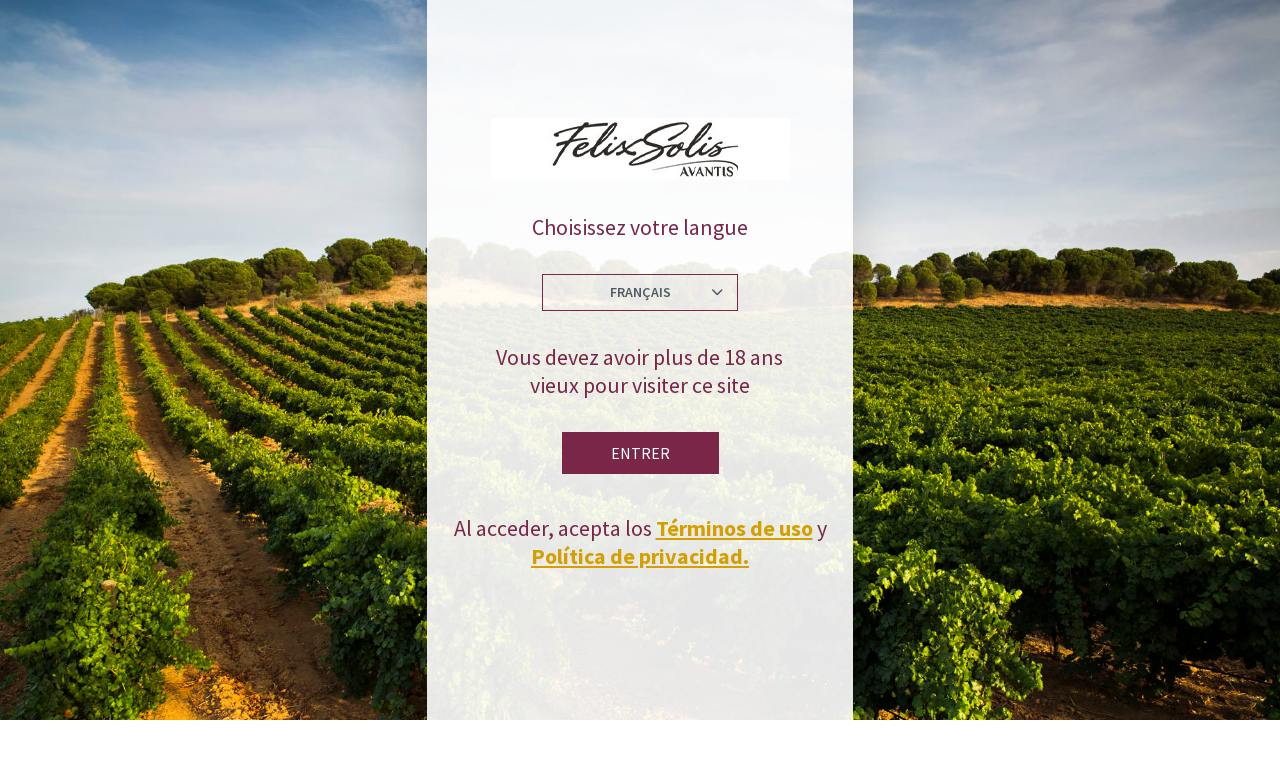

--- FILE ---
content_type: text/html; charset=UTF-8
request_url: https://felixsolisavantis.com/fr/wine/penasol-rouge-litre/
body_size: 19347
content:
<!DOCTYPE html>

<html lang="fr-FR">

<head>
        <meta http-equiv="content-type" content="text/html; charset=UTF-8" />

    <meta name="description" content="" />
    <meta http-equiv='cache-control' content='no-cache'>
    <meta http-equiv="X-UA-Compatible" content="IE=edge">
    
    <meta name="viewport" content="width=device-width, initial-scale=1">
	
	<meta name="facebook-domain-verification" content="3rawkrqkfr0llaxrhcjc0578vy5rev" />
	<link rel="stylesheet" href="https://cdnjs.cloudflare.com/ajax/libs/font-awesome/6.2.0/css/all.min.css" integrity="sha512-xh6O/CkQoPOWDdYTDqeRdPCVd1SpvCA9XXcUnZS2FmJNp1coAFzvtCN9BmamE+4aHK8yyUHUSCcJHgXloTyT2A==" crossorigin="anonymous" referrerpolicy="no-referrer" />
    <link rel="pingback" href="https://felixsolisavantis.com/wp/xmlrpc.php" />
	<style>
		#moove_gdpr_cookie_info_bar {
		  padding: 25px 0;
		}
		.moove-gdpr-cookie-notice p > img {
			margin-bottom: 2.5rem;
		}
		.accept-terms {
			margin-top: 2.5rem;
		}
		.accept-terms a {
			text-decoration: underline;
		}
	</style>
        <meta name='robots' content='index, follow, max-image-preview:large, max-snippet:-1, max-video-preview:-1' />
<link rel="alternate" hreflang="es-es" href="https://felixsolisavantis.com/wine/penasol-tinto-litro/" />
<link rel="alternate" hreflang="en-us" href="https://felixsolisavantis.com/en/wine/penasol-red-litre/" />
<link rel="alternate" hreflang="fr-fr" href="https://felixsolisavantis.com/fr/wine/penasol-rouge-litre/" />
<link rel="alternate" hreflang="de-de" href="https://felixsolisavantis.com/de/wine/penasol-rot-liter/" />
<link rel="alternate" hreflang="x-default" href="https://felixsolisavantis.com/wine/penasol-tinto-litro/" />

	<!-- This site is optimized with the Yoast SEO plugin v21.6 - https://yoast.com/wordpress/plugins/seo/ -->
	<title>Peñasol Rouge Litre | Félix Solís Avantis</title>
	<meta name="description" content="Peñasol est l&#039;une des marques les plus emblématiques de Félix Solís. Elle est présente sur le marché international et répond à l&#039;objectif de l&#039;entreprise d&#039;offrir des vins de qualité à un prix accessible à tous. Ce vin est produit à partir de Tempranillo, le raisin rouge autochtone de la région de Castille-La-Manche." />
	
	<meta property="og:locale" content="fr_FR" />
	<meta property="og:type" content="article" />
	<meta property="og:title" content="Peñasol Rouge Litre | Félix Solís Avantis" />
	<meta property="og:description" content="Peñasol est l&#039;une des marques les plus emblématiques de Félix Solís. Elle est présente sur le marché international et répond à l&#039;objectif de l&#039;entreprise d&#039;offrir des vins de qualité à un prix accessible à tous. Ce vin est produit à partir de Tempranillo, le raisin rouge autochtone de la région de Castille-La-Manche." />
	<meta property="og:url" content="http://www.penasol.com/" />
	<meta property="og:site_name" content="Félix Solís Avantis" />
	<meta property="article:publisher" content="https://www.facebook.com/felixsolis.avantis" />
	<meta property="article:modified_time" content="2023-03-19T19:17:42+00:00" />
	<meta property="og:image" content="https://felixsolisavantis.com/app/uploads/2015/02/penasol-tto-litro.png" />
	<meta property="og:image:width" content="261" />
	<meta property="og:image:height" content="892" />
	<meta property="og:image:type" content="image/png" />
	<meta name="twitter:card" content="summary_large_image" />
	<meta name="twitter:site" content="@felixsolisgrupo" />
	<meta name="twitter:label1" content="Durée de lecture estimée" />
	<meta name="twitter:data1" content="1 minute" />
	<script type="application/ld+json" class="yoast-schema-graph">{"@context":"https://schema.org","@graph":[{"@type":"WebPage","@id":"https://felixsolisavantis.com/fr/wine/penasol-rouge-litre/","url":"http://www.penasol.com/","name":"Peñasol Rouge Litre | Félix Solís Avantis","isPartOf":{"@id":"https://felixsolisavantis.com/#website"},"primaryImageOfPage":{"@id":"http://www.penasol.com/#primaryimage"},"image":{"@id":"http://www.penasol.com/#primaryimage"},"thumbnailUrl":"https://felixsolisavantis.com/app/uploads/2015/10/penasol_tempranillo_litro.png","datePublished":"2016-03-30T14:08:36+00:00","dateModified":"2023-03-19T19:17:42+00:00","description":"Peñasol est l'une des marques les plus emblématiques de Félix Solís. Elle est présente sur le marché international et répond à l'objectif de l'entreprise d'offrir des vins de qualité à un prix accessible à tous. Ce vin est produit à partir de Tempranillo, le raisin rouge autochtone de la région de Castille-La-Manche.","inLanguage":"fr-FR","potentialAction":[{"@type":"ReadAction","target":["http://www.penasol.com/"]}]},{"@type":"ImageObject","inLanguage":"fr-FR","@id":"http://www.penasol.com/#primaryimage","url":"https://felixsolisavantis.com/app/uploads/2015/10/penasol_tempranillo_litro.png","contentUrl":"https://felixsolisavantis.com/app/uploads/2015/10/penasol_tempranillo_litro.png","width":261,"height":892},{"@type":"WebSite","@id":"https://felixsolisavantis.com/#website","url":"https://felixsolisavantis.com/","name":"Félix Solís Avantis","description":"","publisher":{"@id":"https://felixsolisavantis.com/#organization"},"potentialAction":[{"@type":"SearchAction","target":{"@type":"EntryPoint","urlTemplate":"https://felixsolisavantis.com/?s={search_term_string}"},"query-input":"required name=search_term_string"}],"inLanguage":"fr-FR"},{"@type":"Organization","@id":"https://felixsolisavantis.com/#organization","name":"Félix Solís Avantis","url":"https://felixsolisavantis.com/","logo":{"@type":"ImageObject","inLanguage":"fr-FR","@id":"https://felixsolisavantis.com/#/schema/logo/image/","url":"https://felixsolisavantis.com/app/uploads/2022/03/felix_solis_avantis_logo_neg_rgb_black.png","contentUrl":"https://felixsolisavantis.com/app/uploads/2022/03/felix_solis_avantis_logo_neg_rgb_black.png","width":1820,"height":705,"caption":"Félix Solís Avantis"},"image":{"@id":"https://felixsolisavantis.com/#/schema/logo/image/"},"sameAs":["https://www.facebook.com/felixsolis.avantis","https://twitter.com/felixsolisgrupo","https://www.instagram.com/felixsolisavantis/"]}]}</script>
	<!-- / Yoast SEO plugin. -->


<link rel='dns-prefetch' href='//kit.fontawesome.com' />
<link rel="alternate" type="application/rss+xml" title="Félix Solís Avantis &raquo; Flux" href="https://felixsolisavantis.com/fr/feed/" />
<link rel="alternate" type="application/rss+xml" title="Félix Solís Avantis &raquo; Flux des commentaires" href="https://felixsolisavantis.com/fr/comments/feed/" />
<script type="text/javascript">
/* <![CDATA[ */
window._wpemojiSettings = {"baseUrl":"https:\/\/s.w.org\/images\/core\/emoji\/14.0.0\/72x72\/","ext":".png","svgUrl":"https:\/\/s.w.org\/images\/core\/emoji\/14.0.0\/svg\/","svgExt":".svg","source":{"concatemoji":"https:\/\/felixsolisavantis.com\/wp\/wp-includes\/js\/wp-emoji-release.min.js?ver=7a151ffdb6b64a6cb4acf6d0adaa85ff"}};
/*! This file is auto-generated */
!function(i,n){var o,s,e;function c(e){try{var t={supportTests:e,timestamp:(new Date).valueOf()};sessionStorage.setItem(o,JSON.stringify(t))}catch(e){}}function p(e,t,n){e.clearRect(0,0,e.canvas.width,e.canvas.height),e.fillText(t,0,0);var t=new Uint32Array(e.getImageData(0,0,e.canvas.width,e.canvas.height).data),r=(e.clearRect(0,0,e.canvas.width,e.canvas.height),e.fillText(n,0,0),new Uint32Array(e.getImageData(0,0,e.canvas.width,e.canvas.height).data));return t.every(function(e,t){return e===r[t]})}function u(e,t,n){switch(t){case"flag":return n(e,"\ud83c\udff3\ufe0f\u200d\u26a7\ufe0f","\ud83c\udff3\ufe0f\u200b\u26a7\ufe0f")?!1:!n(e,"\ud83c\uddfa\ud83c\uddf3","\ud83c\uddfa\u200b\ud83c\uddf3")&&!n(e,"\ud83c\udff4\udb40\udc67\udb40\udc62\udb40\udc65\udb40\udc6e\udb40\udc67\udb40\udc7f","\ud83c\udff4\u200b\udb40\udc67\u200b\udb40\udc62\u200b\udb40\udc65\u200b\udb40\udc6e\u200b\udb40\udc67\u200b\udb40\udc7f");case"emoji":return!n(e,"\ud83e\udef1\ud83c\udffb\u200d\ud83e\udef2\ud83c\udfff","\ud83e\udef1\ud83c\udffb\u200b\ud83e\udef2\ud83c\udfff")}return!1}function f(e,t,n){var r="undefined"!=typeof WorkerGlobalScope&&self instanceof WorkerGlobalScope?new OffscreenCanvas(300,150):i.createElement("canvas"),a=r.getContext("2d",{willReadFrequently:!0}),o=(a.textBaseline="top",a.font="600 32px Arial",{});return e.forEach(function(e){o[e]=t(a,e,n)}),o}function t(e){var t=i.createElement("script");t.src=e,t.defer=!0,i.head.appendChild(t)}"undefined"!=typeof Promise&&(o="wpEmojiSettingsSupports",s=["flag","emoji"],n.supports={everything:!0,everythingExceptFlag:!0},e=new Promise(function(e){i.addEventListener("DOMContentLoaded",e,{once:!0})}),new Promise(function(t){var n=function(){try{var e=JSON.parse(sessionStorage.getItem(o));if("object"==typeof e&&"number"==typeof e.timestamp&&(new Date).valueOf()<e.timestamp+604800&&"object"==typeof e.supportTests)return e.supportTests}catch(e){}return null}();if(!n){if("undefined"!=typeof Worker&&"undefined"!=typeof OffscreenCanvas&&"undefined"!=typeof URL&&URL.createObjectURL&&"undefined"!=typeof Blob)try{var e="postMessage("+f.toString()+"("+[JSON.stringify(s),u.toString(),p.toString()].join(",")+"));",r=new Blob([e],{type:"text/javascript"}),a=new Worker(URL.createObjectURL(r),{name:"wpTestEmojiSupports"});return void(a.onmessage=function(e){c(n=e.data),a.terminate(),t(n)})}catch(e){}c(n=f(s,u,p))}t(n)}).then(function(e){for(var t in e)n.supports[t]=e[t],n.supports.everything=n.supports.everything&&n.supports[t],"flag"!==t&&(n.supports.everythingExceptFlag=n.supports.everythingExceptFlag&&n.supports[t]);n.supports.everythingExceptFlag=n.supports.everythingExceptFlag&&!n.supports.flag,n.DOMReady=!1,n.readyCallback=function(){n.DOMReady=!0}}).then(function(){return e}).then(function(){var e;n.supports.everything||(n.readyCallback(),(e=n.source||{}).concatemoji?t(e.concatemoji):e.wpemoji&&e.twemoji&&(t(e.twemoji),t(e.wpemoji)))}))}((window,document),window._wpemojiSettings);
/* ]]> */
</script>
<style id='wp-emoji-styles-inline-css' type='text/css'>

	img.wp-smiley, img.emoji {
		display: inline !important;
		border: none !important;
		box-shadow: none !important;
		height: 1em !important;
		width: 1em !important;
		margin: 0 0.07em !important;
		vertical-align: -0.1em !important;
		background: none !important;
		padding: 0 !important;
	}
</style>
<link rel='stylesheet' id='wp-block-library-css' href='https://felixsolisavantis.com/wp/wp-includes/css/dist/block-library/style.min.css?ver=7a151ffdb6b64a6cb4acf6d0adaa85ff' type='text/css' media='all' />
<link rel='stylesheet' id='wp-components-css' href='https://felixsolisavantis.com/wp/wp-includes/css/dist/components/style.min.css?ver=7a151ffdb6b64a6cb4acf6d0adaa85ff' type='text/css' media='all' />
<link rel='stylesheet' id='wp-block-editor-css' href='https://felixsolisavantis.com/wp/wp-includes/css/dist/block-editor/style.min.css?ver=7a151ffdb6b64a6cb4acf6d0adaa85ff' type='text/css' media='all' />
<link rel='stylesheet' id='wp-reusable-blocks-css' href='https://felixsolisavantis.com/wp/wp-includes/css/dist/reusable-blocks/style.min.css?ver=7a151ffdb6b64a6cb4acf6d0adaa85ff' type='text/css' media='all' />
<link rel='stylesheet' id='wp-patterns-css' href='https://felixsolisavantis.com/wp/wp-includes/css/dist/patterns/style.min.css?ver=7a151ffdb6b64a6cb4acf6d0adaa85ff' type='text/css' media='all' />
<link rel='stylesheet' id='wp-editor-css' href='https://felixsolisavantis.com/wp/wp-includes/css/dist/editor/style.min.css?ver=7a151ffdb6b64a6cb4acf6d0adaa85ff' type='text/css' media='all' />
<link rel='stylesheet' id='bssb-social-share-style-css' href='https://felixsolisavantis.com/app/plugins/b-social-share/dist/style.css?ver=1.0.5' type='text/css' media='all' />
<link rel='stylesheet' id='fontAwesome-css' href='https://felixsolisavantis.com/app/plugins/b-social-share/assets/css/fontAwesome.min.css?ver=1.0.5' type='text/css' media='all' />
<style id='classic-theme-styles-inline-css' type='text/css'>
/*! This file is auto-generated */
.wp-block-button__link{color:#fff;background-color:#32373c;border-radius:9999px;box-shadow:none;text-decoration:none;padding:calc(.667em + 2px) calc(1.333em + 2px);font-size:1.125em}.wp-block-file__button{background:#32373c;color:#fff;text-decoration:none}
</style>
<style id='global-styles-inline-css' type='text/css'>
body{--wp--preset--color--black: #000000;--wp--preset--color--cyan-bluish-gray: #abb8c3;--wp--preset--color--white: #ffffff;--wp--preset--color--pale-pink: #f78da7;--wp--preset--color--vivid-red: #cf2e2e;--wp--preset--color--luminous-vivid-orange: #ff6900;--wp--preset--color--luminous-vivid-amber: #fcb900;--wp--preset--color--light-green-cyan: #7bdcb5;--wp--preset--color--vivid-green-cyan: #00d084;--wp--preset--color--pale-cyan-blue: #8ed1fc;--wp--preset--color--vivid-cyan-blue: #0693e3;--wp--preset--color--vivid-purple: #9b51e0;--wp--preset--gradient--vivid-cyan-blue-to-vivid-purple: linear-gradient(135deg,rgba(6,147,227,1) 0%,rgb(155,81,224) 100%);--wp--preset--gradient--light-green-cyan-to-vivid-green-cyan: linear-gradient(135deg,rgb(122,220,180) 0%,rgb(0,208,130) 100%);--wp--preset--gradient--luminous-vivid-amber-to-luminous-vivid-orange: linear-gradient(135deg,rgba(252,185,0,1) 0%,rgba(255,105,0,1) 100%);--wp--preset--gradient--luminous-vivid-orange-to-vivid-red: linear-gradient(135deg,rgba(255,105,0,1) 0%,rgb(207,46,46) 100%);--wp--preset--gradient--very-light-gray-to-cyan-bluish-gray: linear-gradient(135deg,rgb(238,238,238) 0%,rgb(169,184,195) 100%);--wp--preset--gradient--cool-to-warm-spectrum: linear-gradient(135deg,rgb(74,234,220) 0%,rgb(151,120,209) 20%,rgb(207,42,186) 40%,rgb(238,44,130) 60%,rgb(251,105,98) 80%,rgb(254,248,76) 100%);--wp--preset--gradient--blush-light-purple: linear-gradient(135deg,rgb(255,206,236) 0%,rgb(152,150,240) 100%);--wp--preset--gradient--blush-bordeaux: linear-gradient(135deg,rgb(254,205,165) 0%,rgb(254,45,45) 50%,rgb(107,0,62) 100%);--wp--preset--gradient--luminous-dusk: linear-gradient(135deg,rgb(255,203,112) 0%,rgb(199,81,192) 50%,rgb(65,88,208) 100%);--wp--preset--gradient--pale-ocean: linear-gradient(135deg,rgb(255,245,203) 0%,rgb(182,227,212) 50%,rgb(51,167,181) 100%);--wp--preset--gradient--electric-grass: linear-gradient(135deg,rgb(202,248,128) 0%,rgb(113,206,126) 100%);--wp--preset--gradient--midnight: linear-gradient(135deg,rgb(2,3,129) 0%,rgb(40,116,252) 100%);--wp--preset--font-size--small: 13px;--wp--preset--font-size--medium: 20px;--wp--preset--font-size--large: 36px;--wp--preset--font-size--x-large: 42px;--wp--preset--spacing--20: 0.44rem;--wp--preset--spacing--30: 0.67rem;--wp--preset--spacing--40: 1rem;--wp--preset--spacing--50: 1.5rem;--wp--preset--spacing--60: 2.25rem;--wp--preset--spacing--70: 3.38rem;--wp--preset--spacing--80: 5.06rem;--wp--preset--shadow--natural: 6px 6px 9px rgba(0, 0, 0, 0.2);--wp--preset--shadow--deep: 12px 12px 50px rgba(0, 0, 0, 0.4);--wp--preset--shadow--sharp: 6px 6px 0px rgba(0, 0, 0, 0.2);--wp--preset--shadow--outlined: 6px 6px 0px -3px rgba(255, 255, 255, 1), 6px 6px rgba(0, 0, 0, 1);--wp--preset--shadow--crisp: 6px 6px 0px rgba(0, 0, 0, 1);}:where(.is-layout-flex){gap: 0.5em;}:where(.is-layout-grid){gap: 0.5em;}body .is-layout-flow > .alignleft{float: left;margin-inline-start: 0;margin-inline-end: 2em;}body .is-layout-flow > .alignright{float: right;margin-inline-start: 2em;margin-inline-end: 0;}body .is-layout-flow > .aligncenter{margin-left: auto !important;margin-right: auto !important;}body .is-layout-constrained > .alignleft{float: left;margin-inline-start: 0;margin-inline-end: 2em;}body .is-layout-constrained > .alignright{float: right;margin-inline-start: 2em;margin-inline-end: 0;}body .is-layout-constrained > .aligncenter{margin-left: auto !important;margin-right: auto !important;}body .is-layout-constrained > :where(:not(.alignleft):not(.alignright):not(.alignfull)){max-width: var(--wp--style--global--content-size);margin-left: auto !important;margin-right: auto !important;}body .is-layout-constrained > .alignwide{max-width: var(--wp--style--global--wide-size);}body .is-layout-flex{display: flex;}body .is-layout-flex{flex-wrap: wrap;align-items: center;}body .is-layout-flex > *{margin: 0;}body .is-layout-grid{display: grid;}body .is-layout-grid > *{margin: 0;}:where(.wp-block-columns.is-layout-flex){gap: 2em;}:where(.wp-block-columns.is-layout-grid){gap: 2em;}:where(.wp-block-post-template.is-layout-flex){gap: 1.25em;}:where(.wp-block-post-template.is-layout-grid){gap: 1.25em;}.has-black-color{color: var(--wp--preset--color--black) !important;}.has-cyan-bluish-gray-color{color: var(--wp--preset--color--cyan-bluish-gray) !important;}.has-white-color{color: var(--wp--preset--color--white) !important;}.has-pale-pink-color{color: var(--wp--preset--color--pale-pink) !important;}.has-vivid-red-color{color: var(--wp--preset--color--vivid-red) !important;}.has-luminous-vivid-orange-color{color: var(--wp--preset--color--luminous-vivid-orange) !important;}.has-luminous-vivid-amber-color{color: var(--wp--preset--color--luminous-vivid-amber) !important;}.has-light-green-cyan-color{color: var(--wp--preset--color--light-green-cyan) !important;}.has-vivid-green-cyan-color{color: var(--wp--preset--color--vivid-green-cyan) !important;}.has-pale-cyan-blue-color{color: var(--wp--preset--color--pale-cyan-blue) !important;}.has-vivid-cyan-blue-color{color: var(--wp--preset--color--vivid-cyan-blue) !important;}.has-vivid-purple-color{color: var(--wp--preset--color--vivid-purple) !important;}.has-black-background-color{background-color: var(--wp--preset--color--black) !important;}.has-cyan-bluish-gray-background-color{background-color: var(--wp--preset--color--cyan-bluish-gray) !important;}.has-white-background-color{background-color: var(--wp--preset--color--white) !important;}.has-pale-pink-background-color{background-color: var(--wp--preset--color--pale-pink) !important;}.has-vivid-red-background-color{background-color: var(--wp--preset--color--vivid-red) !important;}.has-luminous-vivid-orange-background-color{background-color: var(--wp--preset--color--luminous-vivid-orange) !important;}.has-luminous-vivid-amber-background-color{background-color: var(--wp--preset--color--luminous-vivid-amber) !important;}.has-light-green-cyan-background-color{background-color: var(--wp--preset--color--light-green-cyan) !important;}.has-vivid-green-cyan-background-color{background-color: var(--wp--preset--color--vivid-green-cyan) !important;}.has-pale-cyan-blue-background-color{background-color: var(--wp--preset--color--pale-cyan-blue) !important;}.has-vivid-cyan-blue-background-color{background-color: var(--wp--preset--color--vivid-cyan-blue) !important;}.has-vivid-purple-background-color{background-color: var(--wp--preset--color--vivid-purple) !important;}.has-black-border-color{border-color: var(--wp--preset--color--black) !important;}.has-cyan-bluish-gray-border-color{border-color: var(--wp--preset--color--cyan-bluish-gray) !important;}.has-white-border-color{border-color: var(--wp--preset--color--white) !important;}.has-pale-pink-border-color{border-color: var(--wp--preset--color--pale-pink) !important;}.has-vivid-red-border-color{border-color: var(--wp--preset--color--vivid-red) !important;}.has-luminous-vivid-orange-border-color{border-color: var(--wp--preset--color--luminous-vivid-orange) !important;}.has-luminous-vivid-amber-border-color{border-color: var(--wp--preset--color--luminous-vivid-amber) !important;}.has-light-green-cyan-border-color{border-color: var(--wp--preset--color--light-green-cyan) !important;}.has-vivid-green-cyan-border-color{border-color: var(--wp--preset--color--vivid-green-cyan) !important;}.has-pale-cyan-blue-border-color{border-color: var(--wp--preset--color--pale-cyan-blue) !important;}.has-vivid-cyan-blue-border-color{border-color: var(--wp--preset--color--vivid-cyan-blue) !important;}.has-vivid-purple-border-color{border-color: var(--wp--preset--color--vivid-purple) !important;}.has-vivid-cyan-blue-to-vivid-purple-gradient-background{background: var(--wp--preset--gradient--vivid-cyan-blue-to-vivid-purple) !important;}.has-light-green-cyan-to-vivid-green-cyan-gradient-background{background: var(--wp--preset--gradient--light-green-cyan-to-vivid-green-cyan) !important;}.has-luminous-vivid-amber-to-luminous-vivid-orange-gradient-background{background: var(--wp--preset--gradient--luminous-vivid-amber-to-luminous-vivid-orange) !important;}.has-luminous-vivid-orange-to-vivid-red-gradient-background{background: var(--wp--preset--gradient--luminous-vivid-orange-to-vivid-red) !important;}.has-very-light-gray-to-cyan-bluish-gray-gradient-background{background: var(--wp--preset--gradient--very-light-gray-to-cyan-bluish-gray) !important;}.has-cool-to-warm-spectrum-gradient-background{background: var(--wp--preset--gradient--cool-to-warm-spectrum) !important;}.has-blush-light-purple-gradient-background{background: var(--wp--preset--gradient--blush-light-purple) !important;}.has-blush-bordeaux-gradient-background{background: var(--wp--preset--gradient--blush-bordeaux) !important;}.has-luminous-dusk-gradient-background{background: var(--wp--preset--gradient--luminous-dusk) !important;}.has-pale-ocean-gradient-background{background: var(--wp--preset--gradient--pale-ocean) !important;}.has-electric-grass-gradient-background{background: var(--wp--preset--gradient--electric-grass) !important;}.has-midnight-gradient-background{background: var(--wp--preset--gradient--midnight) !important;}.has-small-font-size{font-size: var(--wp--preset--font-size--small) !important;}.has-medium-font-size{font-size: var(--wp--preset--font-size--medium) !important;}.has-large-font-size{font-size: var(--wp--preset--font-size--large) !important;}.has-x-large-font-size{font-size: var(--wp--preset--font-size--x-large) !important;}
.wp-block-navigation a:where(:not(.wp-element-button)){color: inherit;}
:where(.wp-block-post-template.is-layout-flex){gap: 1.25em;}:where(.wp-block-post-template.is-layout-grid){gap: 1.25em;}
:where(.wp-block-columns.is-layout-flex){gap: 2em;}:where(.wp-block-columns.is-layout-grid){gap: 2em;}
.wp-block-pullquote{font-size: 1.5em;line-height: 1.6;}
</style>
<link rel='stylesheet' id='contact-form-7-css' href='https://felixsolisavantis.com/app/plugins/contact-form-7/includes/css/styles.css?ver=5.8.4' type='text/css' media='all' />
<link rel='stylesheet' id='wpml-legacy-horizontal-list-0-css' href='https://felixsolisavantis.com/app/plugins/sitepress-multilingual-cms/templates/language-switchers/legacy-list-horizontal/style.min.css?ver=1' type='text/css' media='all' />
<style id='wpml-legacy-horizontal-list-0-inline-css' type='text/css'>
.wpml-ls-statics-shortcode_actions, .wpml-ls-statics-shortcode_actions .wpml-ls-sub-menu, .wpml-ls-statics-shortcode_actions a {border-color:#cdcdcd;}.wpml-ls-statics-shortcode_actions a, .wpml-ls-statics-shortcode_actions .wpml-ls-sub-menu a, .wpml-ls-statics-shortcode_actions .wpml-ls-sub-menu a:link, .wpml-ls-statics-shortcode_actions li:not(.wpml-ls-current-language) .wpml-ls-link, .wpml-ls-statics-shortcode_actions li:not(.wpml-ls-current-language) .wpml-ls-link:link {color:#444444;background-color:#ffffff;}.wpml-ls-statics-shortcode_actions a, .wpml-ls-statics-shortcode_actions .wpml-ls-sub-menu a:hover,.wpml-ls-statics-shortcode_actions .wpml-ls-sub-menu a:focus, .wpml-ls-statics-shortcode_actions .wpml-ls-sub-menu a:link:hover, .wpml-ls-statics-shortcode_actions .wpml-ls-sub-menu a:link:focus {color:#000000;background-color:#eeeeee;}.wpml-ls-statics-shortcode_actions .wpml-ls-current-language > a {color:#444444;background-color:#ffffff;}.wpml-ls-statics-shortcode_actions .wpml-ls-current-language:hover>a, .wpml-ls-statics-shortcode_actions .wpml-ls-current-language>a:focus {color:#000000;background-color:#eeeeee;}
</style>
<link rel='stylesheet' id='mc4wp-form-themes-css' href='https://felixsolisavantis.com/app/plugins/mailchimp-for-wp/assets/css/form-themes.css?ver=4.9.10' type='text/css' media='all' />
<link rel='stylesheet' id='hfe-style-css' href='https://felixsolisavantis.com/app/plugins/header-footer-elementor/assets/css/header-footer-elementor.css?ver=1.6.21' type='text/css' media='all' />
<link rel='stylesheet' id='elementor-icons-css' href='https://felixsolisavantis.com/app/plugins/elementor/assets/lib/eicons/css/elementor-icons.min.css?ver=5.25.0' type='text/css' media='all' />
<link rel='stylesheet' id='elementor-frontend-css' href='https://felixsolisavantis.com/app/plugins/elementor/assets/css/frontend.min.css?ver=3.18.2' type='text/css' media='all' />
<link rel='stylesheet' id='swiper-css' href='https://felixsolisavantis.com/app/plugins/elementor/assets/lib/swiper/css/swiper.min.css?ver=5.3.6' type='text/css' media='all' />
<link rel='stylesheet' id='elementor-post-25860-css' href='https://felixsolisavantis.com/app/uploads/elementor/css/post-25860.css?ver=1762525267' type='text/css' media='all' />
<link rel='stylesheet' id='elementor-global-css' href='https://felixsolisavantis.com/app/uploads/elementor/css/global.css?ver=1762525268' type='text/css' media='all' />
<link rel='stylesheet' id='bootstrap-four-font-awesome-css' href='https://felixsolisavantis.com/app/themes/fsa/css/font-awesome.min.css?ver=4.4.0' type='text/css' media='all' />
<link rel='stylesheet' id='bootstrap-four-bootstrap-css' href='https://felixsolisavantis.com/app/themes/fsa/css/bootstrap.min.css?ver=4.0.1' type='text/css' media='all' />
<link rel='stylesheet' id='bootstrap-four-styles-css' href='https://felixsolisavantis.com/app/themes/fsa/style.css?ver=1' type='text/css' media='all' />
<link rel='stylesheet' id='search-filters-css' href='https://felixsolisavantis.com/app/themes/fsa/css/filters.css?ver=4.0.1' type='text/css' media='all' />
<link rel='stylesheet' id='eael-general-css' href='https://felixsolisavantis.com/app/plugins/essential-addons-for-elementor-lite/assets/front-end/css/view/general.min.css?ver=5.9' type='text/css' media='all' />
<link rel='stylesheet' id='um_modal-css' href='https://felixsolisavantis.com/app/plugins/ultimate-member/assets/css/um-modal.min.css?ver=2.8.0' type='text/css' media='all' />
<link rel='stylesheet' id='um_ui-css' href='https://felixsolisavantis.com/app/plugins/ultimate-member/assets/libs/jquery-ui/jquery-ui.min.css?ver=1.13.2' type='text/css' media='all' />
<link rel='stylesheet' id='um_tipsy-css' href='https://felixsolisavantis.com/app/plugins/ultimate-member/assets/libs/tipsy/tipsy.min.css?ver=1.0.0a' type='text/css' media='all' />
<link rel='stylesheet' id='um_raty-css' href='https://felixsolisavantis.com/app/plugins/ultimate-member/assets/libs/raty/um-raty.min.css?ver=2.6.0' type='text/css' media='all' />
<link rel='stylesheet' id='um_fonticons_ii-css' href='https://felixsolisavantis.com/app/plugins/ultimate-member/assets/libs/legacy/fonticons/fonticons-ii.min.css?ver=2.8.0' type='text/css' media='all' />
<link rel='stylesheet' id='um_fonticons_fa-css' href='https://felixsolisavantis.com/app/plugins/ultimate-member/assets/libs/legacy/fonticons/fonticons-fa.min.css?ver=2.8.0' type='text/css' media='all' />
<link rel='stylesheet' id='select2-css' href='https://felixsolisavantis.com/app/plugins/ultimate-member/assets/libs/select2/select2.min.css?ver=4.0.13' type='text/css' media='all' />
<link rel='stylesheet' id='um_fileupload-css' href='https://felixsolisavantis.com/app/plugins/ultimate-member/assets/css/um-fileupload.min.css?ver=2.8.0' type='text/css' media='all' />
<link rel='stylesheet' id='um_datetime-css' href='https://felixsolisavantis.com/app/plugins/ultimate-member/assets/libs/pickadate/default.min.css?ver=3.6.2' type='text/css' media='all' />
<link rel='stylesheet' id='um_datetime_date-css' href='https://felixsolisavantis.com/app/plugins/ultimate-member/assets/libs/pickadate/default.date.min.css?ver=3.6.2' type='text/css' media='all' />
<link rel='stylesheet' id='um_datetime_time-css' href='https://felixsolisavantis.com/app/plugins/ultimate-member/assets/libs/pickadate/default.time.min.css?ver=3.6.2' type='text/css' media='all' />
<link rel='stylesheet' id='um_common-css' href='https://felixsolisavantis.com/app/plugins/ultimate-member/assets/css/common.min.css?ver=2.8.0' type='text/css' media='all' />
<link rel='stylesheet' id='um_styles-css' href='https://felixsolisavantis.com/app/plugins/ultimate-member/assets/css/um-styles.min.css?ver=2.8.0' type='text/css' media='all' />
<link rel='stylesheet' id='um_crop-css' href='https://felixsolisavantis.com/app/plugins/ultimate-member/assets/libs/cropper/cropper.min.css?ver=1.6.1' type='text/css' media='all' />
<link rel='stylesheet' id='um_profile-css' href='https://felixsolisavantis.com/app/plugins/ultimate-member/assets/css/um-profile.min.css?ver=2.8.0' type='text/css' media='all' />
<link rel='stylesheet' id='um_account-css' href='https://felixsolisavantis.com/app/plugins/ultimate-member/assets/css/um-account.min.css?ver=2.8.0' type='text/css' media='all' />
<link rel='stylesheet' id='um_misc-css' href='https://felixsolisavantis.com/app/plugins/ultimate-member/assets/css/um-misc.min.css?ver=2.8.0' type='text/css' media='all' />
<link rel='stylesheet' id='um_responsive-css' href='https://felixsolisavantis.com/app/plugins/ultimate-member/assets/css/um-responsive.min.css?ver=2.8.0' type='text/css' media='all' />
<link rel='stylesheet' id='um_default_css-css' href='https://felixsolisavantis.com/app/plugins/ultimate-member/assets/css/um-old-default.min.css?ver=2.8.0' type='text/css' media='all' />
<link rel='stylesheet' id='moove_gdpr_frontend-css' href='https://felixsolisavantis.com/app/plugins/gdpr-cookie-compliance/dist/styles/gdpr-main.css?ver=4.12.8' type='text/css' media='all' />
<style id='moove_gdpr_frontend-inline-css' type='text/css'>
#moove_gdpr_cookie_modal,#moove_gdpr_cookie_info_bar,.gdpr_cookie_settings_shortcode_content{font-family:Nunito,sans-serif}#moove_gdpr_save_popup_settings_button{background-color:#373737;color:#fff}#moove_gdpr_save_popup_settings_button:hover{background-color:#000}#moove_gdpr_cookie_info_bar .moove-gdpr-info-bar-container .moove-gdpr-info-bar-content a.mgbutton,#moove_gdpr_cookie_info_bar .moove-gdpr-info-bar-container .moove-gdpr-info-bar-content button.mgbutton{background-color:#0c4da2}#moove_gdpr_cookie_modal .moove-gdpr-modal-content .moove-gdpr-modal-footer-content .moove-gdpr-button-holder a.mgbutton,#moove_gdpr_cookie_modal .moove-gdpr-modal-content .moove-gdpr-modal-footer-content .moove-gdpr-button-holder button.mgbutton,.gdpr_cookie_settings_shortcode_content .gdpr-shr-button.button-green{background-color:#0c4da2;border-color:#0c4da2}#moove_gdpr_cookie_modal .moove-gdpr-modal-content .moove-gdpr-modal-footer-content .moove-gdpr-button-holder a.mgbutton:hover,#moove_gdpr_cookie_modal .moove-gdpr-modal-content .moove-gdpr-modal-footer-content .moove-gdpr-button-holder button.mgbutton:hover,.gdpr_cookie_settings_shortcode_content .gdpr-shr-button.button-green:hover{background-color:#fff;color:#0c4da2}#moove_gdpr_cookie_modal .moove-gdpr-modal-content .moove-gdpr-modal-close i,#moove_gdpr_cookie_modal .moove-gdpr-modal-content .moove-gdpr-modal-close span.gdpr-icon{background-color:#0c4da2;border:1px solid #0c4da2}#moove_gdpr_cookie_info_bar span.change-settings-button.focus-g,#moove_gdpr_cookie_info_bar span.change-settings-button:focus,#moove_gdpr_cookie_info_bar button.change-settings-button.focus-g,#moove_gdpr_cookie_info_bar button.change-settings-button:focus{-webkit-box-shadow:0 0 1px 3px #0c4da2;-moz-box-shadow:0 0 1px 3px #0c4da2;box-shadow:0 0 1px 3px #0c4da2}#moove_gdpr_cookie_modal .moove-gdpr-modal-content .moove-gdpr-modal-close i:hover,#moove_gdpr_cookie_modal .moove-gdpr-modal-content .moove-gdpr-modal-close span.gdpr-icon:hover,#moove_gdpr_cookie_info_bar span[data-href]>u.change-settings-button{color:#0c4da2}#moove_gdpr_cookie_modal .moove-gdpr-modal-content .moove-gdpr-modal-left-content #moove-gdpr-menu li.menu-item-selected a span.gdpr-icon,#moove_gdpr_cookie_modal .moove-gdpr-modal-content .moove-gdpr-modal-left-content #moove-gdpr-menu li.menu-item-selected button span.gdpr-icon{color:inherit}#moove_gdpr_cookie_modal .moove-gdpr-modal-content .moove-gdpr-modal-left-content #moove-gdpr-menu li a span.gdpr-icon,#moove_gdpr_cookie_modal .moove-gdpr-modal-content .moove-gdpr-modal-left-content #moove-gdpr-menu li button span.gdpr-icon{color:inherit}#moove_gdpr_cookie_modal .gdpr-acc-link{line-height:0;font-size:0;color:transparent;position:absolute}#moove_gdpr_cookie_modal .moove-gdpr-modal-content .moove-gdpr-modal-close:hover i,#moove_gdpr_cookie_modal .moove-gdpr-modal-content .moove-gdpr-modal-left-content #moove-gdpr-menu li a,#moove_gdpr_cookie_modal .moove-gdpr-modal-content .moove-gdpr-modal-left-content #moove-gdpr-menu li button,#moove_gdpr_cookie_modal .moove-gdpr-modal-content .moove-gdpr-modal-left-content #moove-gdpr-menu li button i,#moove_gdpr_cookie_modal .moove-gdpr-modal-content .moove-gdpr-modal-left-content #moove-gdpr-menu li a i,#moove_gdpr_cookie_modal .moove-gdpr-modal-content .moove-gdpr-tab-main .moove-gdpr-tab-main-content a:hover,#moove_gdpr_cookie_info_bar.moove-gdpr-dark-scheme .moove-gdpr-info-bar-container .moove-gdpr-info-bar-content a.mgbutton:hover,#moove_gdpr_cookie_info_bar.moove-gdpr-dark-scheme .moove-gdpr-info-bar-container .moove-gdpr-info-bar-content button.mgbutton:hover,#moove_gdpr_cookie_info_bar.moove-gdpr-dark-scheme .moove-gdpr-info-bar-container .moove-gdpr-info-bar-content a:hover,#moove_gdpr_cookie_info_bar.moove-gdpr-dark-scheme .moove-gdpr-info-bar-container .moove-gdpr-info-bar-content button:hover,#moove_gdpr_cookie_info_bar.moove-gdpr-dark-scheme .moove-gdpr-info-bar-container .moove-gdpr-info-bar-content span.change-settings-button:hover,#moove_gdpr_cookie_info_bar.moove-gdpr-dark-scheme .moove-gdpr-info-bar-container .moove-gdpr-info-bar-content button.change-settings-button:hover,#moove_gdpr_cookie_info_bar.moove-gdpr-dark-scheme .moove-gdpr-info-bar-container .moove-gdpr-info-bar-content u.change-settings-button:hover,#moove_gdpr_cookie_info_bar span[data-href]>u.change-settings-button,#moove_gdpr_cookie_info_bar.moove-gdpr-dark-scheme .moove-gdpr-info-bar-container .moove-gdpr-info-bar-content a.mgbutton.focus-g,#moove_gdpr_cookie_info_bar.moove-gdpr-dark-scheme .moove-gdpr-info-bar-container .moove-gdpr-info-bar-content button.mgbutton.focus-g,#moove_gdpr_cookie_info_bar.moove-gdpr-dark-scheme .moove-gdpr-info-bar-container .moove-gdpr-info-bar-content a.focus-g,#moove_gdpr_cookie_info_bar.moove-gdpr-dark-scheme .moove-gdpr-info-bar-container .moove-gdpr-info-bar-content button.focus-g,#moove_gdpr_cookie_info_bar.moove-gdpr-dark-scheme .moove-gdpr-info-bar-container .moove-gdpr-info-bar-content a.mgbutton:focus,#moove_gdpr_cookie_info_bar.moove-gdpr-dark-scheme .moove-gdpr-info-bar-container .moove-gdpr-info-bar-content button.mgbutton:focus,#moove_gdpr_cookie_info_bar.moove-gdpr-dark-scheme .moove-gdpr-info-bar-container .moove-gdpr-info-bar-content a:focus,#moove_gdpr_cookie_info_bar.moove-gdpr-dark-scheme .moove-gdpr-info-bar-container .moove-gdpr-info-bar-content button:focus,#moove_gdpr_cookie_info_bar.moove-gdpr-dark-scheme .moove-gdpr-info-bar-container .moove-gdpr-info-bar-content span.change-settings-button.focus-g,span.change-settings-button:focus,button.change-settings-button.focus-g,button.change-settings-button:focus,#moove_gdpr_cookie_info_bar.moove-gdpr-dark-scheme .moove-gdpr-info-bar-container .moove-gdpr-info-bar-content u.change-settings-button.focus-g,#moove_gdpr_cookie_info_bar.moove-gdpr-dark-scheme .moove-gdpr-info-bar-container .moove-gdpr-info-bar-content u.change-settings-button:focus{color:#0c4da2}#moove_gdpr_cookie_modal.gdpr_lightbox-hide{display:none}#moove_gdpr_cookie_info_bar .moove-gdpr-info-bar-container .moove-gdpr-info-bar-content a.mgbutton,#moove_gdpr_cookie_info_bar .moove-gdpr-info-bar-container .moove-gdpr-info-bar-content button.mgbutton,#moove_gdpr_cookie_modal .moove-gdpr-modal-content .moove-gdpr-modal-footer-content .moove-gdpr-button-holder a.mgbutton,#moove_gdpr_cookie_modal .moove-gdpr-modal-content .moove-gdpr-modal-footer-content .moove-gdpr-button-holder button.mgbutton,.gdpr-shr-button,#moove_gdpr_cookie_info_bar .moove-gdpr-infobar-close-btn{border-radius:0}
</style>
<link rel='stylesheet' id='google-fonts-1-css' href='https://fonts.googleapis.com/css?family=Roboto%3A100%2C100italic%2C200%2C200italic%2C300%2C300italic%2C400%2C400italic%2C500%2C500italic%2C600%2C600italic%2C700%2C700italic%2C800%2C800italic%2C900%2C900italic%7CRoboto+Slab%3A100%2C100italic%2C200%2C200italic%2C300%2C300italic%2C400%2C400italic%2C500%2C500italic%2C600%2C600italic%2C700%2C700italic%2C800%2C800italic%2C900%2C900italic&#038;display=auto&#038;ver=7a151ffdb6b64a6cb4acf6d0adaa85ff' type='text/css' media='all' />
<link rel="preconnect" href="https://fonts.gstatic.com/" crossorigin><script type="text/javascript" src="https://felixsolisavantis.com/wp/wp-includes/js/dist/vendor/wp-polyfill-inert.min.js?ver=3.1.2" id="wp-polyfill-inert-js"></script>
<script type="text/javascript" src="https://felixsolisavantis.com/wp/wp-includes/js/dist/vendor/regenerator-runtime.min.js?ver=0.14.0" id="regenerator-runtime-js"></script>
<script type="text/javascript" src="https://felixsolisavantis.com/wp/wp-includes/js/dist/vendor/wp-polyfill.min.js?ver=3.15.0" id="wp-polyfill-js"></script>
<script type="text/javascript" src="https://felixsolisavantis.com/wp/wp-includes/js/dist/vendor/react.min.js?ver=18.2.0" id="react-js"></script>
<script type="text/javascript" src="https://felixsolisavantis.com/wp/wp-includes/js/dist/vendor/react-dom.min.js?ver=18.2.0" id="react-dom-js"></script>
<script type="text/javascript" src="https://felixsolisavantis.com/wp/wp-includes/js/dist/escape-html.min.js?ver=03e27a7b6ae14f7afaa6" id="wp-escape-html-js"></script>
<script type="text/javascript" src="https://felixsolisavantis.com/wp/wp-includes/js/dist/element.min.js?ver=ed1c7604880e8b574b40" id="wp-element-js"></script>
<script type="text/javascript" src="https://felixsolisavantis.com/app/plugins/b-social-share/dist/script.js?ver=1.0.5" id="bssb-social-share-script-js"></script>
<script type="text/javascript" src="https://felixsolisavantis.com/wp/wp-includes/js/jquery/jquery.min.js?ver=3.7.1" id="jquery-core-js"></script>
<script type="text/javascript" src="https://felixsolisavantis.com/wp/wp-includes/js/jquery/jquery-migrate.min.js?ver=3.4.1" id="jquery-migrate-js"></script>
<script type="text/javascript" src="https://felixsolisavantis.com/app/themes/fsa/js/filters.js?ver=4.0.1" id="search-filters-js"></script>
<script type="text/javascript" src="https://felixsolisavantis.com/app/plugins/ultimate-member/assets/js/um-gdpr.min.js?ver=2.8.0" id="um-gdpr-js"></script>
<link rel="https://api.w.org/" href="https://felixsolisavantis.com/fr/wp-json/" /><link rel="alternate" type="application/json" href="https://felixsolisavantis.com/fr/wp-json/wp/v2/wine/8450" /><link rel="EditURI" type="application/rsd+xml" title="RSD" href="https://felixsolisavantis.com/wp/xmlrpc.php?rsd" />

<link rel='shortlink' href='https://felixsolisavantis.com/fr/?p=8450' />
<link rel="alternate" type="application/json+oembed" href="https://felixsolisavantis.com/fr/wp-json/oembed/1.0/embed?url=https%3A%2F%2Ffelixsolisavantis.com%2Ffr%2Fwine%2Fpenasol-rouge-litre%2F" />
<link rel="alternate" type="text/xml+oembed" href="https://felixsolisavantis.com/fr/wp-json/oembed/1.0/embed?url=https%3A%2F%2Ffelixsolisavantis.com%2Ffr%2Fwine%2Fpenasol-rouge-litre%2F&#038;format=xml" />
<meta name="generator" content="WPML ver:4.6.8 stt:1,4,3,2;" />
		<style type="text/css">
			.um_request_name {
				display: none !important;
			}
		</style>
	<meta name="generator" content="Elementor 3.18.2; features: e_dom_optimization, e_optimized_assets_loading, additional_custom_breakpoints, block_editor_assets_optimize, e_image_loading_optimization; settings: css_print_method-external, google_font-enabled, font_display-auto">
<link rel="icon" href="https://felixsolisavantis.com/app/uploads/2019/10/cropped-fsa_favicon-32x32.jpg" sizes="32x32" />
<link rel="icon" href="https://felixsolisavantis.com/app/uploads/2019/10/cropped-fsa_favicon-192x192.jpg" sizes="192x192" />
<link rel="apple-touch-icon" href="https://felixsolisavantis.com/app/uploads/2019/10/cropped-fsa_favicon-180x180.jpg" />
<meta name="msapplication-TileImage" content="https://felixsolisavantis.com/app/uploads/2019/10/cropped-fsa_favicon-270x270.jpg" />
		<style type="text/css" id="wp-custom-css">
			#istagram-block {
	display: none;
}

.list-btn-sostenibilidad {
	    height: 100%;
    display: flex;
    justify-content: center;
    flex-flow: column;
}

#sustainability ul li a {
	display: inline-block;
}

.wrapper-nav-second {
	display: flex;
	align-items: center;
}

@media (min-width: 576px) {
	.w-55 {
				width: 85%;
	}
}

@media (min-width: 768px) {
	.w-55 {
				width: 70%;
	}
}

@media (min-width: 992px) {
	.w-55 {
				width: 55%;
	}
}

.winery-breadcrumbs {
	padding: 15px;
}

.winery-breadcrumbs > div > a {
	color: #792648;
	text-decoration: underline !important;
}

.winery-breadcrumbs > div > span {
	    padding: 0 5px;
}

.footer-logo {
	    max-width: 220px !important;
}

.single-winery-item .logo {
	display: none;
}
		</style>
		    
    <link rel="canonical" href="http://www.penasol.com/" />

    	
	<link href="https://fonts.googleapis.com/css2?family=Allura&family=Oswald&display=swap" rel="stylesheet">
	

    
    <link rel="stylesheet" type="text/css" href="https://felixsolisavantis.com/app/themes/fsa/css/animate.css">
	<link rel="stylesheet" type="text/css" href="https://felixsolisavantis.com/app/themes/fsa/css/custom.css?v5">
    
	<link rel="stylesheet" type="text/css" href="https://felixsolisavantis.com/app/themes/fsa/css/banners.css?v4">
	   <link rel="stylesheet" type="text/css" href="https://felixsolisavantis.com/app/themes/fsa/css/area-privada.css">
    
    <link rel="stylesheet" type="text/css" href="https://felixsolisavantis.com/app/themes/fsa/css/plyr.css">
    
    <link rel="stylesheet" type="text/css" href="https://felixsolisavantis.com/app/themes/fsa/css/slick.css">
    
    <link rel="stylesheet" type="text/css" href="https://felixsolisavantis.com/app/themes/fsa/css/slick-theme.css">
    
 
	
    <link rel="stylesheet" type="text/css" href="https://felixsolisavantis.com/app/themes/fsa/css/post.css?5.2">

    <link rel="stylesheet" type="text/css" href="https://felixsolisavantis.com/app/themes/fsa/css/print.css" media="print">

    <link rel="stylesheet" type="text/css" href="https://felixsolisavantis.com/app/themes/fsa/css/corporative.css">

             <!-- Global site tag (gtag.js) - Google Analytics -->

    <script async src="https://www.googletagmanager.com/gtag/js?id=UA-58947207-1"></script>
    <script>
        window.dataLayer = window.dataLayer || [];
        function gtag(){dataLayer.push(arguments);}
        gtag('js', new Date());

        gtag('config', 'UA-58947207-1');
    </script> 

    	
</head>

<body id="skrollr-body" class="wine-template-default single single-wine postid-8450 single-format-standard ehf-template-fsa ehf-stylesheet-fsa elementor-default elementor-kit-25860">
	
    <div id="age-gate-outer">
       
        <div id="age-gate" class="bg-cover h-100 w-100 d-flex" style="background-image:url(https://felixsolisavantis.com/app/uploads/2019/02/rueda_02.jpg);">
            
            <div id="inner" class="col-lg-4 shadow-lg text-center mx-4">
                
                <img src="https://felixsolisavantis.com/app/uploads/2022/04/felix.jpg" alt="">
                
                <p>Choisissez votre langue</p>
                
                <div id="lang-selector" class="h-100 align-items-center d-flex">

                    <div class="dropdown mx-auto">

                        <button class="btn bg-none text-uppercase text-abbey border-0" type="button" id="dropdownMenuButton" data-toggle="dropdown" aria-haspopup="true" aria-expanded="false">
                                            
                            Français
                        </button>

                        <div class="dropdown-menu w-100 rounded-0 label-lang-fr" aria-labelledby="dropdownMenuButton">

                            <ul> <li><a href="https://felixsolisavantis.com/de/wine/penasol-rot-liter/"><span>Deutsch</ span></a></li>  <li><a href="https://felixsolisavantis.com/en/wine/penasol-red-litre/"><span>English</ span></a></li>  <li><a href="https://felixsolisavantis.com/wine/penasol-tinto-litro/"><span>Español</ span></a></li> </ul>
                        </div>

                    </div>

                </div>
                
                <p class="text-center w-75 mx-auto">Vous devez avoir plus de 18 ans vieux pour visiter ce site</p>
                
                <a id="yes-button" href="https://felixsolisavantis.com/fr/wine/penasol-rouge-litre/">

                    Entrer
                </a>
				<p class="accept-terms">
					Al acceder, acepta los <a href="https://felixsolisavantis.com/politica-de-cookies/">Términos de uso</a> y  <a href="https://felixsolisavantis.com/politica-de-privacidad/">Política de privacidad.</a>
				</p>
            </div>

        </div>

    </div>

    
    <div id="menu-modal" class="modal fade show bg-baltic m-0 p-0" role="dialog" aria-labelledby="exampleModalLabel" aria-hidden="false">
        
        <div class="modal-dialog h-100 w-100 p-0" role="document">
            
            <div class="modal-content h-100 w-100 p-0 rounded-0 border-0">
                
                <div class="modal-body h-100 w-100 p-0 d-flex align-items-center bg-baltic">
                
                    <div class="wrapper-menu container-fluid h-100 d-flex flex-wrap align-content-center justify-content-center">
            
                        <div class="w-100 row d-flex justify-content-center align-items-center main-menu">                      
                                                  
                            <div class="col-xl-7 text-left">

                                <ul class="w-100 main-items">
                                
                                    <li id="menu-item-28921" class="menu-item menu-item-type-post_type menu-item-object-page menu-item-home menu-item-28921  nav-item"><a title="Home" class=" nav-link" href="https://felixsolisavantis.com/fr/">Home</a></li>
<li id="menu-item-28922" class="menu-item menu-item-type-post_type menu-item-object-page menu-item-28922  nav-item"><a title="L’entreprise" class=" nav-link" href="https://felixsolisavantis.com/fr/lentreprise/">L’entreprise</a></li>
<li id="menu-item-28924" class="menu-item menu-item-type-post_type menu-item-object-page menu-item-28924  nav-item"><a title="Caves" class=" nav-link" href="https://felixsolisavantis.com/fr/vignobles/">Caves</a></li>
<li id="menu-item-28923" class="menu-item menu-item-type-post_type menu-item-object-page menu-item-28923  nav-item"><a title="Vins" class=" nav-link" href="https://felixsolisavantis.com/fr/vins/">Vins</a></li>
<li id="menu-item-28926" class="menu-item menu-item-type-custom menu-item-object-custom menu-item-28926  nav-item"><a title="Musée du Vin" class=" nav-link" href="https://www.pagosdelreymuseodelvino.com/">Musée du Vin</a></li>
<li id="menu-item-28925" class="menu-item menu-item-type-post_type menu-item-object-page menu-item-28925  nav-item"><a title="Contactez-nous" class=" nav-link" href="https://felixsolisavantis.com/fr/contact/">Contactez-nous</a></li>

                                </ul>

                            </div>

                        </div>
                        
                        <div class="w-100 row d-flex justify-content-center d-md-none pb-5" id="lang-selector-mobile" >

                            <div class="dropdown">

                                <button class="btn bg-none text-uppercase text-abbey border-0" type="button" id="dropdownMenuButton" data-toggle="dropdown" aria-haspopup="true" aria-expanded="false">
                                                    
                                    Français
                                </button>

                                <div class="dropdown-menu w-100 rounded-0 label-lang-fr" aria-labelledby="dropdownMenuButton">

                                    <ul> <li><a href="https://felixsolisavantis.com/de/wine/penasol-rot-liter/"><span>Deutsch</ span></a></li>  <li><a href="https://felixsolisavantis.com/en/wine/penasol-red-litre/"><span>English</ span></a></li>  <li><a href="https://felixsolisavantis.com/wine/penasol-tinto-litro/"><span>Español</ span></a></li> </ul>
                                </div>

                            </div>

                        </div>
                
                        <div class="w-100 row justify-content-md-center d-none d-md-flex">

                            <div class="col-xl-7 col-lg-7 col-md-10 col-sm-12 col-12 text-center">

                                <ul class="d-flex justify-content-around flex-wrap social-media text-uppercase mb-4">

                                    <li><a href="" target="_blank"><i class="fa fa-instagram fa-lg" aria-hidden="true"></i> Instagram</a></li>

                                    <li><a href="" target="_blank"><i class="fa fa-twitter fa-lg" aria-hidden="true"></i> Twitter</a></li>

                                    <li><a href="" target="_blank"><i class="fa fa-facebook fa-lg" aria-hidden="true"></i> Facebook</a></li>

                                    <li><a href="" target="_blank"><i class="fa fa-youtube-play fa-lg" aria-hidden="true"></i> YouTube</a></li>

                                </ul>

                            </div>

                            <div class="w-100 height-0">&nbsp;</div>

                            <div class="col-xl-11 col-lg-11 col-md-11 col-sm-12 col-12 border-bottom height-0 mb-5">&nbsp;</div>

                        </div>

                        <div class="w-100 d-none d-md-flex row justify-content-md-center">

                            <div class="col-xl-6 col-lg-6 col-md-12 col-sm-12 col-12 text-center">

                                <ul class="d-flex justify-content-around flex-wrap mb-0 final">

                                                                        
                                    <li><a href="https://felixsolisavantis.com/fr/">&copy; Felix Solis Avantis</a></li>

                                    <li><a href="https://felixsolisavantis.com/fr/mentions-legales/">Mentions légales</a></li>

                                    <li><a href="https://felixsolisavantis.com/fr/politique-de-confidentialite/">Politique de Confidentialité</a></li>

                                </ul>

                            </div>

                        </div>            
                        
                    </div>                    
                    
                </div>
                
            </div>
            
        </div>
        
    </div>

    
    <nav id="nav" class="d-flex fixed-top p-0 align-items-center">

        <div class="sidebar-nav d-flex mr-auto w-55 justify-content-between">
		  <div class="wrapper-nav-firts d-flex">
            <button id="menu-toggle" class="border-0" data-toggle="modal" data-target="#menu-modal">

                <span></span>

                <span></span>

                <span class="last"></span>

                <a class="menus-word text-uppercase">Menu</a>

                <a class="close-word text-uppercase">Fermer</a>

            </button>

            <div id="search" class="row form-group align-items-center hidden-sm d-xl-flex d-lg-flex d-sm-none d-none">

                <div class="col-1"><i class="fa fa-search" aria-hidden="true"></i></div>

                <div class="col-8 col-md-9">

                    <form role="search" method="get" class="search-form" action="https://felixsolisavantis.com/fr/">

                        <input type="text" class="form-control empty" placeholder="Chercher" name="s">

                        <span class="input-group-btn">

                            <button class="btn btn-secondary" type="button">Go!</button>

                        </span>

                    </form>

                </div>

            </div>

		  </div>
		  <div class="wrapper-nav-second align-middle">
			  <a href="https://felixsolisavantis.com/fr/">
			     <img src="https://felixsolisavantis.com/app/uploads/2022/03/felix_solis_avantis_logo_neg_rgb_black-e1647513503354.png"/>
			  </a>
		  </div>
		</div>  

        <div id="lang-selector" class="h-100 align-items-center d-xl-flex d-lg-flex d-sm-none d-none">

            <div class="dropdown">

                <button class="btn bg-none text-uppercase text-abbey border-0" type="button" id="dropdownMenuButton" data-toggle="dropdown" aria-haspopup="true" aria-expanded="false">
                                    
                    Français
                </button>

                <div class="dropdown-menu w-100 rounded-0 label-lang-fr" aria-labelledby="dropdownMenuButton">

                    <ul> <li><a href="https://felixsolisavantis.com/de/wine/penasol-rot-liter/"><span>Deutsch</ span></a></li>  <li><a href="https://felixsolisavantis.com/en/wine/penasol-red-litre/"><span>English</ span></a></li>  <li><a href="https://felixsolisavantis.com/wine/penasol-tinto-litro/"><span>Español</ span></a></li> </ul>
                </div>

            </div>

        </div>
        
        <div id="social-links" class="py-2 px-4 d-xl-flex d-lg-flex d-sm-none d-none">

            <ul class="list-inline">

				<li class="list-inline-item">
                    <a href="" target="_blank" class="d-flex justify-content-center align-items-center bg-abbey rounded-circle">
                        <i class="fa fa-linkedin fa-lg text-white"></i>
                    </a>
                </li>
				
                <li class="list-inline-item">
                    <a href="" target="_blank" class="d-flex justify-content-center align-items-center bg-abbey rounded-circle">
                        <i class="fa fa-facebook fa-lg text-white"></i>
                    </a>
                </li>
                
				<li class="list-inline-item">
                    <a href="" target="_blank" class="d-flex justify-content-center align-items-center bg-abbey rounded-circle">
                        <i class="fa fa-instagram fa-lg text-white"></i>
                    </a>
                </li>
				
                <li class="list-inline-item">
                    <a href="" target="_blank" class="d-flex justify-content-center align-items-center bg-abbey rounded-circle">
                        <i class="fa fa-twitter fa-lg text-white"></i>
                    </a>
                </li>
                
                <li class="list-inline-item">
                    <a href="" target="_blank" class="d-flex justify-content-center align-items-center bg-abbey rounded-circle">
                        <i class="fa fa-youtube-play fa-lg text-white"></i>
                    </a>
                </li>

            </ul>
            
        </div>

    </nav>


  

    <div id="main-wrapper" class="qtranxf_getLanguage('name')">







<section class="container pt-5 mt-md-5">
    <div class="row">

        <div class="col-md-3 pb-5 pb-md-0 text-center mt-md-5">
            <img class="bottle-pic" src="https://felixsolisavantis.com/app/uploads/2015/10/penasol_tempranillo_litro.png"/>
        </div>

        <div class="col-md-9">

            <div class="w-100 pt-3 px-5 pb-5 position-relative bg-nomad d-flex flex-column text-white mb-5">
                <div class="single-title mb-3">
                    <h2 class="text-black">
                        <span class="position-relative">Vins monocépage</span> /
                        <a href="https://felixsolisavantis.com/fr/wine-brand/penasol/">Peñasol</a>
                    </h2>
                    <h1 class="text-black">Peñasol Rouge Litre</h1>
                </div>
                <div>
                    <p>Peñasol est l&#8217;une des marques les plus emblématiques de Félix Solís. Elle est présente sur le marché international et répond à l&#8217;objectif de l&#8217;entreprise d&#8217;offrir des vins de qualité à un prix accessible à tous. Ce vin est produit à partir de Tempranillo, le raisin rouge autochtone de la région de Castille-La-Manche.</p>
                </div>
                <div class="d-flex flex-column-xs mt-4">
                    <!--PRINT-->
                    <div id="d-link" class="d-md-inline-block mb-3 text-uppercase">
                        <a target="_blank" class="pdfbutton" href="https://felixsolisavantis.com/fr/wine/penasol-rouge-litre/?output=pdf">Télécharger la fiche technique</a>                    </div>

                    <!--SHOP Button-->
                                    </div>
            </div>


            <div class="row mb-5">
                <div class="col-xl-3 col-lg-3 col-md-3 col-sm-3 col-6 border-top-0 border-right-0 border-left-0 pr-0 d-flex">
                    <div class="w-100 pr-2 pt-4 pb-2 border-bottom">
                        <h6 class="text-uppercase font-source pb-3 mb-0 text-granite-green text-14">Cépage</h6>
                        <h5 class="text-black pb-3 mb-0">Tempranillo</h5>
                    </div>
                </div>
                <div class="col-xl-3 col-lg-3 col-md-3 col-sm-3 col-6 border border-top-0 border-right-0">
                    <div class="w-100 pt-4 pt-4 pb-2">
                        <h6 class="text-uppercase font-source pb-3 mb-0 text-granite-green text-14">Style</h6>
                        <h5 class="text-black pb-3 mb-0">Vin tranquille</h5>
                    </div>
                </div>
                <div class="col-xl-3 col-lg-3 col-md-3 col-sm-3 col-6 border border-top-0 border-right-0">
                    <div class="w-100 pt-4 pb-2">
                        <h6 class="text-uppercase font-source pb-3 mb-0 text-granite-green text-14">Teneur en alcool</h6>
                        <h5 class="text-black mb-3 mb-md-0">12 %</h5>
                    </div>
                </div>
                <div class="col-xl-3 col-lg-3 col-md-3 col-sm-3 col-6 border border-top-0 border-right-0 position-relative">
                    <div class="w-100 pt-4 pt-4 pb-2">
                        <h6 class="text-uppercase font-source pb-3 mb-0 text-granite-green text-14">Conseils de dégustation</h6>
                        <h5 class="text-black mb-0" >Ce vin se déguste de préférence entre 14ºC et 16ºC.</h5>
                    </div>
                    <span class="lin-grey">&nbsp;</span>
                </div>
            </div>

            <div class="row">
                <div class="col-md-6 mb-5">
                    <h3 class="text-oporto mb-3">
                        <span class="badge badge-secondary bg-white pl-0">
                            <i class="fa fa-map-marker fa-lg text-silver" aria-hidden="true"></i>
                        </span>
                        Région                    </h3>

                    <div class="text-granite-green">
                        Le plus grand vignoble du monde est situé sur le plateau central de la péninsule ibérique. Des vins de monocépage, des jus de raisin et des sangrias sont produits dans cette fabuleuse région viticole à partir d’un seul type de raisin. Airén et tempranillo sont les cépages les plus emblématiques de la région. D’excellents résultats sont également obtenus sur d’autres cépages non autochtones, comme le cabernet sauvignon, la syrah, le merlot, le viura, le sauvignon blanc, le chardonnay, etc. notamment grâce aux conditions climatiques et aux sols présents dans cette région.                    </div>

                </div>
                <div class="col-md-6">
                                        <div class="mb-5">
                        <h3 class="text-oporto mb-3">
                            <span class="badge badge-secondary bg-white pl-0">
                            <i class="fa fa-file-text-o fa-lg text-silver" aria-hidden="true"></i>
                            </span>
                            Notes de dégustation                        </h3>
                        <p class="mb-0 text-granite-green"> Ce vin est caractérisé par sa robe rouge grenat, un caractère prononcé et un palais agréable.</p>
                    </div>
                    
                                        <div class="mb-5">
                        <h3 class="text-oporto mb-3">
                            <span class="badge badge-secondary bg-white pl-0">
                                <i class="fa fa-heart fa-lg text-silver" aria-hidden="true"></i>
                            </span>
                            Accords                        </h3>
                        <p class="mb-0 text-granite-green">À déguster avec plusieurs sortes de plats de viandes, de riz, de pâtés, etc.</p>
                    </div>
                                    </div>
            </div>

            
                        <div class="mb-5">
                <h3 class="text-oporto mb-3">
                    <span class="badge badge-secondary bg-white pl-0">
                        <i class="fa fa-info-circle fa-lg text-silver" aria-hidden="true"></i>
                    </span>
                    Informations techniques                </h3>
                <p class="mb-0 text-granite-green ">Durant le processus de maturation des raisins, des contrôles stricts sont effectués pour obtenir un vin bien équilibré possédant des degrés adéquats de douceur et d'acidité. Le moût est soumis à une macération à froid avec le marc, qui dure entre 2 et 3 jours. La fermentation, qui dure 10 jours, s'opère dans des cuves en acier inoxydable à une température contrôlée entre 22 et 24 ºC, afin que les tannins et le goût fruité s’équilibrent.</p>
            </div>
            			

            
            <ul class="list-inline mb-5">
                <li class="list-inline-item mr-5">
                    <a target="_blank" href="https://twitter.com/home?status=https://felixsolisavantis.com/fr/wine/penasol-rouge-litre/">
                        <i class="fa fa-twitter fa-lg text-silver"></i>&nbsp;&nbsp;<small class="text-uppercase text-granite-green">Twitter</small>
                    </a>
                </li>

                <li class="list-inline-item mr-5">
                    <a target="_blank" href="https://www.facebook.com/sharer/sharer.php?u=https://felixsolisavantis.com/fr/wine/penasol-rouge-litre/">
                        <i class="fa fa-facebook fa-lg text-silver"></i>&nbsp;&nbsp;<small class="text-uppercase text-granite-green">Facebook</small>
                    </a>
                </li>
            </ul>

        </div>

    </div>

</section>

<section id="single-related-wines" class="bg-light-grey">
    <div class="container py-5">
        <h1 class="text-center pt-4 mb-5 display-4 text-oporto">
            Vins connexes        </h1>
        <div class="row d-flex justify-content-center mb-5 mt-5">
            <div class="col-12">
                <div class="loading-container">
                    <div id="familia-de-vinos">
                        <!--RELATED LOOP-->
                        
                                <div class="item-slider text-center d-flex flex-column justify-content-between">
                                    <a class="d-block w-100 py-4" href="https://felixsolisavantis.com/fr/wine/penasol-blanc/">
                                        <img class="d-block" src="https://felixsolisavantis.com/app/uploads/2014/10/penasol-airen-1.png"/>
                                    </a>

                                    <h5 class="w-100 border-top py-3 my-0">
                                        <a class="text-black" href="https://felixsolisavantis.com/fr/wine/penasol-blanc/">Peñasol Airen</a>
                                    </h5>

                                    <p class="w-100 text-oporto text-source my-0 py-0 align-self-end">Blanc</p>
                                    <p class="w-100 text-source my-0 p-0 align-self-end">
                                        <small class="text-granite-green" >Vins monocépage</small>
                                    </p>

                                </div>
                                
                                <div class="item-slider text-center d-flex flex-column justify-content-between">
                                    <a class="d-block w-100 py-4" href="https://felixsolisavantis.com/fr/wine/penasol-sauvignon-blanc-2/">
                                        <img class="d-block" src="https://felixsolisavantis.com/app/uploads/2022/06/penasol-seleccion-sauvignon-blanc-1.png"/>
                                    </a>

                                    <h5 class="w-100 border-top py-3 my-0">
                                        <a class="text-black" href="https://felixsolisavantis.com/fr/wine/penasol-sauvignon-blanc-2/">Peñasol Sauvignon Blanc</a>
                                    </h5>

                                    <p class="w-100 text-oporto text-source my-0 py-0 align-self-end">Blanc</p>
                                    <p class="w-100 text-source my-0 p-0 align-self-end">
                                        <small class="text-granite-green" >Vins monocépage</small>
                                    </p>

                                </div>
                                
                                <div class="item-slider text-center d-flex flex-column justify-content-between">
                                    <a class="d-block w-100 py-4" href="https://felixsolisavantis.com/fr/wine/penasol-tempranillo-bib/">
                                        <img class="d-block" src="https://felixsolisavantis.com/app/uploads/2022/07/penasol-tempranillo-bib-7.png"/>
                                    </a>

                                    <h5 class="w-100 border-top py-3 my-0">
                                        <a class="text-black" href="https://felixsolisavantis.com/fr/wine/penasol-tempranillo-bib/">Peñasol Tempranillo Garnacha BIB</a>
                                    </h5>

                                    <p class="w-100 text-oporto text-source my-0 py-0 align-self-end">Rouge</p>
                                    <p class="w-100 text-source my-0 p-0 align-self-end">
                                        <small class="text-granite-green" >Vins monocépage</small>
                                    </p>

                                </div>
                                
                                <div class="item-slider text-center d-flex flex-column justify-content-between">
                                    <a class="d-block w-100 py-4" href="https://felixsolisavantis.com/fr/wine/penasol-airen-bib/">
                                        <img class="d-block" src="https://felixsolisavantis.com/app/uploads/2022/07/penasol-airen-bib-4.png"/>
                                    </a>

                                    <h5 class="w-100 border-top py-3 my-0">
                                        <a class="text-black" href="https://felixsolisavantis.com/fr/wine/penasol-airen-bib/">Peñasol Airen BIB</a>
                                    </h5>

                                    <p class="w-100 text-oporto text-source my-0 py-0 align-self-end">Blanc</p>
                                    <p class="w-100 text-source my-0 p-0 align-self-end">
                                        <small class="text-granite-green" >Vins monocépage</small>
                                    </p>

                                </div>
                                                    </div>
                </div>
            </div>
        </div>

        <div class="row">
            <div class="col-12 text-center mb-5">
                                <a href="https://felixsolisavantis.com/fr/vins/" class="btn bg-oporto text-uppercase">
                    Tous nos vins                </a>
            </div>
        </div>
    </div>
</section>

    </div><!--MAIN WRAPPER-->
    <!-- footer -->
    <footer class="position-relative">
        <!-- instagram block -->
        <section id="istagram-block" class="bg-white pb-5 pt-5">

            <div class="container">
                
                <div class="row">
                    
                    <div class="d-md-none col-12 d-flex flex-wrap align-content-center mb-4">

                        <h2 class="text-center w-100">Rejoindre la conversation</h2>

                        <h4 class="text-center w-100">@FelixSolisAvantis</h4>

                    </div>

                    <div class="d-none d-md-flex col-md-3 flex-wrap align-content-center">

                        <h3 class="w-100">Rejoindre la conversation</h3>

                        <h5 class="w-100">@FelixSolisAvantis</h5>

                    </div>                    

                   <!--  <div class="d-none d-md-block col-md-9">

                        <?//php echo wdi_feed(array('id'=>'2')); ?>

                    </div>

                    <div class="d-md-none col-12">
                        
                        <?//php echo wdi_feed(array('id'=>'1')); ?>

                    </div> -->

                </div>

            </div>

        </section>
        
        <section id="newsletter-block" class="container-fluid newsletter bg-light-grey pb-5 pt-5">

            <div class="container">

                <div class="row d-flex justify-content-center">

                    <div class="col-xl-6 col-lg-6 col-md-10 col-sm-12 col-12 text-center">

                        
                        <h5></h5>

                        <p class="mb-3"></p>

                        
<div class="wpcf7 no-js" id="wpcf7-f8904-o1" lang="es-ES" dir="ltr">
<div class="screen-reader-response"><p role="status" aria-live="polite" aria-atomic="true"></p> <ul></ul></div>
<form action="/fr/wine/penasol-rouge-litre/#wpcf7-f8904-o1" method="post" class="wpcf7-form init mailchimp-ext-0.5.70" aria-label="Formulario de contacto" novalidate="novalidate" data-status="init">
<div style="display: none;">
<input type="hidden" name="_wpcf7" value="8904" />
<input type="hidden" name="_wpcf7_version" value="5.8.4" />
<input type="hidden" name="_wpcf7_locale" value="es_ES" />
<input type="hidden" name="_wpcf7_unit_tag" value="wpcf7-f8904-o1" />
<input type="hidden" name="_wpcf7_container_post" value="0" />
<input type="hidden" name="_wpcf7_posted_data_hash" value="" />
</div>
<p><span class="wpcf7-form-control-wrap" data-name="email"><input size="40" class="wpcf7-form-control wpcf7-email wpcf7-validates-as-required wpcf7-text wpcf7-validates-as-email" aria-required="true" aria-invalid="false" placeholder="Votre email" value="" type="email" name="email" /></span><input class="wpcf7-form-control wpcf7-submit has-spinner" type="submit" value="Souscrire" />
</p><div class="wpcf7-response-output" aria-hidden="true"></div><p style="display: none !important"><span class="wpcf7-form-control-wrap referer-page"><input type="hidden" name="referer-page" value="http://Direct%20Visit" data-value="http://Direct%20Visit" class="wpcf7-form-control wpcf7-text referer-page" aria-invalid="false"></span></p>
<!-- Chimpmatic extension by Renzo Johnson -->
</form>
</div>

                    </div>

                </div>

            </div>

        </section>

        <section class="container-fluid bottom-menu bg-baltic pt-1 pb-1 position-relative">

            <a href="#top" class="link-top position-absolute">

                <i class="fa fa-caret-up fa-lg" aria-hidden="true"></i>

            </a>
            
            <div class="row d-flex justify-content-center mt-5 mb-5">

                <div class="col-12 col-md-6 text-center">

                    <img class="footer-logo" src="" alt="">

                </div>

            </div>

            <div class="row d-none d-md-flex justify-content-md-center py-3">

                <ul id="menu-main-menu-1" class="menu">

                    <div class="menu-secundary-navigation-frances-container"><ul id="menu-secundary-navigation-frances" class="menu"><li class="menu-item menu-item-type-post_type menu-item-object-page menu-item-home menu-item-28921  nav-item"><a href="https://felixsolisavantis.com/fr/" class="nav-link">Home</a></li>
<li class="menu-item menu-item-type-post_type menu-item-object-page menu-item-28922  nav-item"><a href="https://felixsolisavantis.com/fr/lentreprise/" class="nav-link">L’entreprise</a></li>
<li class="menu-item menu-item-type-post_type menu-item-object-page menu-item-28924  nav-item"><a href="https://felixsolisavantis.com/fr/vignobles/" class="nav-link">Caves</a></li>
<li class="menu-item menu-item-type-post_type menu-item-object-page menu-item-28923  nav-item"><a href="https://felixsolisavantis.com/fr/vins/" class="nav-link">Vins</a></li>
<li id="menu-item-28684" class="menu-item menu-item-type-post_type menu-item-object-page menu-item-28684  nav-item"><a href="https://felixsolisavantis.com/fr/musee-du-vin/" class="nav-link">Musée du Vin</a></li>
<li class="menu-item menu-item-type-post_type menu-item-object-page menu-item-28925  nav-item"><a href="https://felixsolisavantis.com/fr/contact/" class="nav-link">Contactez-nous</a></li>
</ul></div>
                </ul>

            </div>

            <div class="row justify-content-md-center">

                <div class="col-12 col-md-8 text-center">

                    <ul class="d-flex justify-content-around flex-wrap social-media text-uppercase m-0 py-4 border-top border-bottom">
						
                        <li class="d-inline-block mx-0 my-0"><a class="d-block py-3" href="" target="_blank"><i class="fa-brands fa-linkedin-in" aria-hidden="true"></i> Linkedin</a></li>
						
                        <li class="d-inline-block mx-0 my-0"><a class="d-block py-3" href="" target="_blank"><i class="fa fa-facebook fa-lg" aria-hidden="true"></i> Facebook</a></li>
						
                        <li class="d-inline-block mx-0 my-0"><a class="d-block py-3" href="" target="_blank"><i class="fa-brands fa-instagram" aria-hidden="true"></i> Instagram</a></li>

                        <li class="d-inline-block mx-0 my-0"><a class="d-block py-3" href="" target="_blank"><i class="fa-brands fa-twitter" aria-hidden="true"></i> Twitter</a></li>

                        <li class="d-inline-block mx-0 my-0"><a class="d-block py-3" href="" target="_blank"><i class="fa-brands fa-youtube" aria-hidden="true"></i> YouTube</a></li>

                    </ul>

                </div>

            </div>

            <div class="row justify-content-md-center">

                <div class="col-12 col-md-6 text-center py-5">
					
					<a class="w-moderation d-md-none" href="https://www.wineinmoderation.eu/" taget="_blank"><img src=""></a>

                    <ul class="d-flex justify-content-around flex-wrap align-items-center mb-0 final">

                        <li class="d-none d-md-inline-block"><a class="w-moderation" href="https://www.wineinmoderation.eu/" taget="_blank"><img src=""></a></li>

                    </ul>

                </div>

            </div>
       
			
												<div class="row justify-content-md-center">

                <div class="col-12 col-md-8 text-center">

                    <ul class="d-flex justify-content-around flex-wrap social-media text-uppercase m-0 py-4 border-top border-bottom">
						
                        <li style="width: 14rem;"class="d-inline-block mx-0 my-0"><a class="d-block py-3" href="https://felixsolisavantis.com/fr/mentions-legales/" target="_blank"><i class="fa-brands" aria-hidden="true"></i>Mentions légales</a></li>
						
                        <li style="width: 14rem;" class="d-inline-block mx-0 my-0"><a class="d-block py-3" href="https://felixsolisavantis.com/fr/politique-de-confidentialite/" target="_blank"><i class="fa fa-lg" aria-hidden="true"></i>Politique de Confidentialité</a></li>
						
                        <li style="width: 14rem;" class="d-inline-block mx-0 my-0"><a class="d-block py-3" href="https://felixsolisavantis.com/fr/wine/penasol-rouge-litre/" target="_blank"><i class="fa-brands" aria-hidden="true"></i>Peñasol Rouge Litre</a></li>
                   </ul>

                </div>

            </div>

			
			
        </section>
        
    </footer>

    <script src="https://code.jquery.com/jquery-3.6.4.min.js"></script>
    <script src="https://cdnjs.cloudflare.com/ajax/libs/popper.js/1.14.0/umd/popper.min.js" integrity="sha384-cs/chFZiN24E4KMATLdqdvsezGxaGsi4hLGOzlXwp5UZB1LY//20VyM2taTB4QvJ" crossorigin="anonymous"></script>
    <script src="https://stackpath.bootstrapcdn.com/bootstrap/4.1.0/js/bootstrap.min.js" integrity="sha384-uefMccjFJAIv6A+rW+L4AHf99KvxDjWSu1z9VI8SKNVmz4sk7buKt/6v9KI65qnm" crossorigin="anonymous"></script>
    <script src="https://kit.fontawesome.com/fa0a773d38.js" crossorigin="anonymous"></script>
    <script type="text/javascript" src="https://felixsolisavantis.com/app/themes/fsa/js/tether.js"></script>
	<script type="text/javascript" src="https://felixsolisavantis.com/app/themes/fsa/js/scrollify.js"></script>
	<script type="text/javascript" src="https://felixsolisavantis.com/app/themes/fsa/js/viewport.js"></script>
	<script type="text/javascript" src="https://felixsolisavantis.com/app/themes/fsa/js/cookie.js"></script>
	<script type="text/javascript" src="https://felixsolisavantis.com/app/themes/fsa/js/util.js"></script>
	<script type="text/javascript" src="https://felixsolisavantis.com/app/themes/fsa/js/plyr.js"></script>
    <script type="text/javascript" src="https://felixsolisavantis.com/app/themes/fsa/js/slick.min.js"></script>
    <script type="text/javascript" src="https://felixsolisavantis.com/app/themes/fsa/js/parallax.min.js"></script>
    <script type="text/javascript" src="https://felixsolisavantis.com/app/themes/fsa/js/skrollr.js"></script>
    <script type="text/javascript" src="https://felixsolisavantis.com/app/themes/fsa/js/custom.js"></script>
    <script async defer src="https://maps.googleapis.com/maps/api/js?key=AIzaSyD1JfsebHWsdVrZBUYkrdiRv7rkDQ92l6Y&callback=initMaps" type="text/javascript"></script>
    <script src="https://cdnjs.cloudflare.com/ajax/libs/jspdf/1.3.5/jspdf.debug.js"></script>
	
<div id="um_upload_single" style="display:none"></div>

<div id="um_view_photo" style="display:none">

	<a href="javascript:void(0);" data-action="um_remove_modal" class="um-modal-close"
	   aria-label="Fermer la fenêtre modale">
		<i class="um-faicon-times"></i>
	</a>

	<div class="um-modal-body photo">
		<div class="um-modal-photo"></div>
	</div>

</div>

  <!--copyscapeskip-->
  <aside id="moove_gdpr_cookie_info_bar" class="moove-gdpr-info-bar-hidden moove-gdpr-align-center moove-gdpr-light-scheme gdpr_infobar_postion_top" aria-label="GDPR Cookie Banner" style="display: none;">
    <div class="moove-gdpr-info-bar-container">
      <div class="moove-gdpr-info-bar-content">
        
<div class="moove-gdpr-cookie-notice">
  <p>Nous utilisons des cookies pour vous offrir la meilleure expérience sur notre site.</p><p>You can find out more about which cookies we are using or switch them off in <button  data-href="#moove_gdpr_cookie_modal" class="change-settings-button">settings</button>.</p></div>
<!--  .moove-gdpr-cookie-notice -->        
<div class="moove-gdpr-button-holder">
		  <button class="mgbutton moove-gdpr-infobar-allow-all gdpr-fbo-0" aria-label="Accepter" >Accepter</button>
	  				<button class="mgbutton moove-gdpr-infobar-settings-btn change-settings-button gdpr-fbo-2" data-href="#moove_gdpr_cookie_modal" aria-label="Réglages">Réglages</button>
			</div>
<!--  .button-container -->      </div>
      <!-- moove-gdpr-info-bar-content -->
    </div>
    <!-- moove-gdpr-info-bar-container -->
  </aside>
  <!-- #moove_gdpr_cookie_info_bar -->
  <!--/copyscapeskip-->
<script type="text/javascript" src="https://felixsolisavantis.com/app/plugins/b-social-share/assets/js/goodshare.min.js?ver=1.0.5" id="goodshare-js"></script>
<script type="text/javascript" src="https://felixsolisavantis.com/app/plugins/contact-form-7/includes/swv/js/index.js?ver=5.8.4" id="swv-js"></script>
<script type="text/javascript" id="contact-form-7-js-extra">
/* <![CDATA[ */
var wpcf7 = {"api":{"root":"https:\/\/felixsolisavantis.com\/fr\/wp-json\/","namespace":"contact-form-7\/v1"}};
/* ]]> */
</script>
<script type="text/javascript" src="https://felixsolisavantis.com/app/plugins/contact-form-7/includes/js/index.js?ver=5.8.4" id="contact-form-7-js"></script>
<script type="text/javascript" src="https://felixsolisavantis.com/app/themes/fsa/js/bootstrap.js?ver=4.0.1" id="bootstrap-four-bootstrap-js"></script>
<script type="text/javascript" src="https://felixsolisavantis.com/app/themes/fsa/js/corporative.js?ver=4.0.1" id="corporative-js-js"></script>
<script type="text/javascript" src="https://kit.fontawesome.com/fa0a773d38.js?ver=7a151ffdb6b64a6cb4acf6d0adaa85ff" id="font-awesome-js"></script>
<script type="text/javascript" id="eael-general-js-extra">
/* <![CDATA[ */
var localize = {"ajaxurl":"https:\/\/felixsolisavantis.com\/wp\/wp-admin\/admin-ajax.php","nonce":"4d8e4d3d69","i18n":{"added":"Added ","compare":"Compare","loading":"Loading..."},"eael_translate_text":{"required_text":"is a required field","invalid_text":"Invalid","billing_text":"Billing","shipping_text":"Shipping","fg_mfp_counter_text":"of"},"page_permalink":"https:\/\/felixsolisavantis.com\/fr\/wine\/penasol-rouge-litre\/","cart_redirectition":"","cart_page_url":"","el_breakpoints":{"mobile":{"label":"Portrait mobile","value":767,"default_value":767,"direction":"max","is_enabled":true},"mobile_extra":{"label":"Mobile Paysage","value":880,"default_value":880,"direction":"max","is_enabled":false},"tablet":{"label":"Tablette en mode portrait","value":1024,"default_value":1024,"direction":"max","is_enabled":true},"tablet_extra":{"label":"Tablette en mode paysage","value":1200,"default_value":1200,"direction":"max","is_enabled":false},"laptop":{"label":"Portable","value":1366,"default_value":1366,"direction":"max","is_enabled":false},"widescreen":{"label":"\u00c9cran large","value":2400,"default_value":2400,"direction":"min","is_enabled":false}}};
/* ]]> */
</script>
<script type="text/javascript" src="https://felixsolisavantis.com/app/plugins/essential-addons-for-elementor-lite/assets/front-end/js/view/general.min.js?ver=5.9" id="eael-general-js"></script>
<script type="text/javascript" src="https://felixsolisavantis.com/wp/wp-includes/js/underscore.min.js?ver=1.13.4" id="underscore-js"></script>
<script type="text/javascript" id="wp-util-js-extra">
/* <![CDATA[ */
var _wpUtilSettings = {"ajax":{"url":"\/wp\/wp-admin\/admin-ajax.php"}};
/* ]]> */
</script>
<script type="text/javascript" src="https://felixsolisavantis.com/wp/wp-includes/js/wp-util.min.js?ver=7a151ffdb6b64a6cb4acf6d0adaa85ff" id="wp-util-js"></script>
<script type="text/javascript" src="https://felixsolisavantis.com/wp/wp-includes/js/dist/hooks.min.js?ver=c6aec9a8d4e5a5d543a1" id="wp-hooks-js"></script>
<script type="text/javascript" src="https://felixsolisavantis.com/wp/wp-includes/js/dist/i18n.min.js?ver=7701b0c3857f914212ef" id="wp-i18n-js"></script>
<script type="text/javascript" id="wp-i18n-js-after">
/* <![CDATA[ */
wp.i18n.setLocaleData( { 'text direction\u0004ltr': [ 'ltr' ] } );
/* ]]> */
</script>
<script type="text/javascript" src="https://felixsolisavantis.com/app/plugins/ultimate-member/assets/libs/tipsy/tipsy.min.js?ver=1.0.0a" id="um_tipsy-js"></script>
<script type="text/javascript" src="https://felixsolisavantis.com/app/plugins/ultimate-member/assets/libs/pickadate/picker.min.js?ver=3.6.2" id="um_datetime-js"></script>
<script type="text/javascript" src="https://felixsolisavantis.com/app/plugins/ultimate-member/assets/libs/pickadate/picker.date.min.js?ver=3.6.2" id="um_datetime_date-js"></script>
<script type="text/javascript" src="https://felixsolisavantis.com/app/plugins/ultimate-member/assets/libs/pickadate/picker.time.min.js?ver=3.6.2" id="um_datetime_time-js"></script>
<script type="text/javascript" src="https://felixsolisavantis.com/app/plugins/ultimate-member/assets/libs/pickadate/translations/fr_FR.min.js?ver=3.6.2" id="um_datetime_locale-js"></script>
<script type="text/javascript" id="um_common-js-extra">
/* <![CDATA[ */
var um_common_variables = {"locale":"fr_FR"};
var um_common_variables = {"locale":"fr_FR"};
/* ]]> */
</script>
<script type="text/javascript" src="https://felixsolisavantis.com/app/plugins/ultimate-member/assets/js/common.min.js?ver=2.8.0" id="um_common-js"></script>
<script type="text/javascript" src="https://felixsolisavantis.com/app/plugins/ultimate-member/assets/libs/cropper/cropper.min.js?ver=1.6.1" id="um_crop-js"></script>
<script type="text/javascript" id="um_frontend_common-js-extra">
/* <![CDATA[ */
var um_frontend_common_variables = [];
/* ]]> */
</script>
<script type="text/javascript" src="https://felixsolisavantis.com/app/plugins/ultimate-member/assets/js/common-frontend.min.js?ver=2.8.0" id="um_frontend_common-js"></script>
<script type="text/javascript" src="https://felixsolisavantis.com/app/plugins/ultimate-member/assets/js/um-modal.min.js?ver=2.8.0" id="um_modal-js"></script>
<script type="text/javascript" src="https://felixsolisavantis.com/app/plugins/ultimate-member/assets/libs/jquery-form/jquery-form.min.js?ver=2.8.0" id="um_jquery_form-js"></script>
<script type="text/javascript" src="https://felixsolisavantis.com/app/plugins/ultimate-member/assets/libs/fileupload/fileupload.js?ver=2.8.0" id="um_fileupload-js"></script>
<script type="text/javascript" src="https://felixsolisavantis.com/app/plugins/ultimate-member/assets/js/um-functions.min.js?ver=2.8.0" id="um_functions-js"></script>
<script type="text/javascript" src="https://felixsolisavantis.com/app/plugins/ultimate-member/assets/js/um-responsive.min.js?ver=2.8.0" id="um_responsive-js"></script>
<script type="text/javascript" src="https://felixsolisavantis.com/app/plugins/ultimate-member/assets/js/um-conditional.min.js?ver=2.8.0" id="um_conditional-js"></script>
<script type="text/javascript" src="https://felixsolisavantis.com/app/plugins/ultimate-member/assets/libs/select2/select2.full.min.js?ver=4.0.13" id="select2-js"></script>
<script type="text/javascript" src="https://felixsolisavantis.com/app/plugins/ultimate-member/assets/libs/select2/i18n/fr.js?ver=4.0.13" id="um_select2_locale-js"></script>
<script type="text/javascript" id="um_raty-js-translations">
/* <![CDATA[ */
( function( domain, translations ) {
	var localeData = translations.locale_data[ domain ] || translations.locale_data.messages;
	localeData[""].domain = domain;
	wp.i18n.setLocaleData( localeData, domain );
} )( "ultimate-member", {"translation-revision-date":"2023-11-07 19:38:38+0000","generator":"GlotPress\/4.0.0-alpha.11","domain":"messages","locale_data":{"messages":{"":{"domain":"messages","plural-forms":"nplurals=2; plural=n > 1;","lang":"fr"},"Not rated yet!":["Pas encore not\u00e9\u00a0!"],"Cancel this rating!":["Annuler cette note\u00a0!"]}},"comment":{"reference":"assets\/libs\/raty\/um-raty.js"}} );
/* ]]> */
</script>
<script type="text/javascript" src="https://felixsolisavantis.com/app/plugins/ultimate-member/assets/libs/raty/um-raty.min.js?ver=2.6.0" id="um_raty-js"></script>
<script type="text/javascript" id="um_scripts-js-extra">
/* <![CDATA[ */
var um_scripts = {"max_upload_size":"8388608","nonce":"c287caf8a8"};
/* ]]> */
</script>
<script type="text/javascript" src="https://felixsolisavantis.com/app/plugins/ultimate-member/assets/js/um-scripts.min.js?ver=2.8.0" id="um_scripts-js"></script>
<script type="text/javascript" id="um_profile-js-translations">
/* <![CDATA[ */
( function( domain, translations ) {
	var localeData = translations.locale_data[ domain ] || translations.locale_data.messages;
	localeData[""].domain = domain;
	wp.i18n.setLocaleData( localeData, domain );
} )( "ultimate-member", {"translation-revision-date":"2023-11-07 19:38:38+0000","generator":"GlotPress\/4.0.0-alpha.11","domain":"messages","locale_data":{"messages":{"":{"domain":"messages","plural-forms":"nplurals=2; plural=n > 1;","lang":"fr"},"Are you sure that you want to delete this user?":["Confirmez-vous vouloir supprimer ce compte\u00a0?"]}},"comment":{"reference":"assets\/js\/um-profile.js"}} );
/* ]]> */
</script>
<script type="text/javascript" src="https://felixsolisavantis.com/app/plugins/ultimate-member/assets/js/um-profile.min.js?ver=2.8.0" id="um_profile-js"></script>
<script type="text/javascript" src="https://felixsolisavantis.com/app/plugins/ultimate-member/assets/js/um-account.min.js?ver=2.8.0" id="um_account-js"></script>
<script type="text/javascript" id="moove_gdpr_frontend-js-extra">
/* <![CDATA[ */
var moove_frontend_gdpr_scripts = {"ajaxurl":"https:\/\/felixsolisavantis.com\/wp\/wp-admin\/admin-ajax.php","post_id":"8450","plugin_dir":"https:\/\/felixsolisavantis.com\/app\/plugins\/gdpr-cookie-compliance","show_icons":"all","is_page":"","ajax_cookie_removal":"false","strict_init":"2","enabled_default":{"third_party":1,"advanced":0},"geo_location":"false","force_reload":"false","is_single":"1","hide_save_btn":"false","current_user":"0","cookie_expiration":"365","script_delay":"2000","close_btn_action":"1","close_btn_rdr":"","scripts_defined":"{\"cache\":true,\"header\":\"\",\"body\":\"\",\"footer\":\"\",\"thirdparty\":{\"header\":\"<!-- Prueba -->\",\"body\":\"\",\"footer\":\"\"},\"advanced\":{\"header\":\"<!-- Prueba -->\",\"body\":\"\",\"footer\":\"\"}}","gdpr_scor":"true","wp_lang":"_fr"};
/* ]]> */
</script>
<script type="text/javascript" src="https://felixsolisavantis.com/app/plugins/gdpr-cookie-compliance/dist/scripts/main.js?ver=4.12.8" id="moove_gdpr_frontend-js"></script>
<script type="text/javascript" id="moove_gdpr_frontend-js-after">
/* <![CDATA[ */
var gdpr_consent__strict = "true"
var gdpr_consent__thirdparty = "true"
var gdpr_consent__advanced = "false"
var gdpr_consent__cookies = "strict|thirdparty"
/* ]]> */
</script>

    
  <!--copyscapeskip-->
  <!-- V1 -->
  <div id="moove_gdpr_cookie_modal" class="gdpr_lightbox-hide" role="complementary" aria-label="GDPR Settings Screen">
    <div class="moove-gdpr-modal-content moove-clearfix logo-position-left moove_gdpr_modal_theme_v1">
          
        <button class="moove-gdpr-modal-close" aria-label="Close GDPR Cookie Settings">
          <span class="gdpr-sr-only">Close GDPR Cookie Settings</span>
          <span class="gdpr-icon moovegdpr-arrow-close"></span>
        </button>
            <div class="moove-gdpr-modal-left-content">
        
<div class="moove-gdpr-company-logo-holder">
  <img src="https://felixsolisavantis.com/app/uploads/2022/03/felix_solis_avantis_logo_neg_rgb_black-300x116.png" alt=""   width="300"  height="116"  class="img-responsive" />
</div>
<!--  .moove-gdpr-company-logo-holder -->        <ul id="moove-gdpr-menu">
          
<li class="menu-item-on menu-item-privacy_overview menu-item-selected">
  <button data-href="#privacy_overview" class="moove-gdpr-tab-nav" aria-label="Résumé de la politique de confidentialité">
    <span class="gdpr-nav-tab-title">Résumé de la politique de confidentialité</span>
  </button>
</li>

  <li class="menu-item-strict-necessary-cookies menu-item-off">
    <button data-href="#strict-necessary-cookies" class="moove-gdpr-tab-nav" aria-label="Cookies strictement nécessaires">
      <span class="gdpr-nav-tab-title">Cookies strictement nécessaires</span>
    </button>
  </li>


  <li class="menu-item-off menu-item-third_party_cookies">
    <button data-href="#third_party_cookies" class="moove-gdpr-tab-nav" aria-label="Cookies tiers">
      <span class="gdpr-nav-tab-title">Cookies tiers</span>
    </button>
  </li>

  <li class="menu-item-advanced-cookies menu-item-off">
    <button data-href="#advanced-cookies" class="moove-gdpr-tab-nav" aria-label="Cookies additionnels">
      <span class="gdpr-nav-tab-title">Cookies additionnels</span>
    </button>
  </li>

        </ul>
        
<div class="moove-gdpr-branding-cnt">
  		<a href="https://wordpress.org/plugins/gdpr-cookie-compliance/" rel="noopener noreferrer" target="_blank" class='moove-gdpr-branding'>Powered by&nbsp; <span>GDPR Cookie Compliance</span></a>
		</div>
<!--  .moove-gdpr-branding -->      </div>
      <!--  .moove-gdpr-modal-left-content -->
      <div class="moove-gdpr-modal-right-content">
        <div class="moove-gdpr-modal-title">
           
        </div>
        <!-- .moove-gdpr-modal-ritle -->
        <div class="main-modal-content">

          <div class="moove-gdpr-tab-content">
            
<div id="privacy_overview" class="moove-gdpr-tab-main">
      <span class="tab-title">Résumé de la politique de confidentialité</span>
    <div class="moove-gdpr-tab-main-content">
  	<p>Ce site utilise des cookies afin que nous puissions vous fournir la meilleure expérience utilisateur possible. Les informations sur les cookies sont stockées dans votre navigateur et remplissent des fonctions telles que vous reconnaître lorsque vous revenez sur notre site Web et aider notre équipe à comprendre les sections du site que vous trouvez les plus intéressantes et utiles.</p>
  	  </div>
  <!--  .moove-gdpr-tab-main-content -->

</div>
<!-- #privacy_overview -->            
  <div id="strict-necessary-cookies" class="moove-gdpr-tab-main" style="display:none">
    <span class="tab-title">Cookies strictement nécessaires</span>
    <div class="moove-gdpr-tab-main-content">
      <p>Cette option doit être activée à tout moment afin que nous puissions enregistrer vos préférences pour les réglages de cookie.</p>
      <div class="moove-gdpr-status-bar gdpr-checkbox-disabled checkbox-selected">
        <div class="gdpr-cc-form-wrap">
          <div class="gdpr-cc-form-fieldset">
            <label class="cookie-switch" for="moove_gdpr_strict_cookies">    
              <span class="gdpr-sr-only">Enable or Disable Cookies</span>        
              <input type="checkbox" aria-label="Cookies strictement nécessaires" disabled checked="checked"  value="check" name="moove_gdpr_strict_cookies" id="moove_gdpr_strict_cookies">
              <span class="cookie-slider cookie-round" data-text-enable="Activé" data-text-disabled="Désactivé"></span>
            </label>
          </div>
          <!-- .gdpr-cc-form-fieldset -->
        </div>
        <!-- .gdpr-cc-form-wrap -->
      </div>
      <!-- .moove-gdpr-status-bar -->
              <div class="moove-gdpr-strict-warning-message" style="margin-top: 10px;">
          <p>Si vous désactivez ce cookie, nous ne pourrons pas enregistrer vos préférences. Cela signifie que chaque fois que vous visitez ce site, vous devrez activer ou désactiver à nouveau les cookies.</p>
        </div>
        <!--  .moove-gdpr-tab-main-content -->
                                              
    </div>
    <!--  .moove-gdpr-tab-main-content -->
  </div>
  <!-- #strict-necesarry-cookies -->
            
  <div id="third_party_cookies" class="moove-gdpr-tab-main" style="display:none">
    <span class="tab-title">Cookies tiers</span>
    <div class="moove-gdpr-tab-main-content">
      <p>Ce site utilise Google Analytics pour collecter des informations anonymes telles que le nombre de visiteurs du site et les pages les plus populaires.</p>
<p>Garder ce cookie activé nous aide à améliorer notre site Web.</p>
      <div class="moove-gdpr-status-bar">
        <div class="gdpr-cc-form-wrap">
          <div class="gdpr-cc-form-fieldset">
            <label class="cookie-switch" for="moove_gdpr_performance_cookies">    
              <span class="gdpr-sr-only">Enable or Disable Cookies</span>     
              <input type="checkbox" aria-label="Cookies tiers" value="check" name="moove_gdpr_performance_cookies" id="moove_gdpr_performance_cookies" >
              <span class="cookie-slider cookie-round" data-text-enable="Activé" data-text-disabled="Désactivé"></span>
            </label>
          </div>
          <!-- .gdpr-cc-form-fieldset -->
        </div>
        <!-- .gdpr-cc-form-wrap -->
      </div>
      <!-- .moove-gdpr-status-bar -->
              <div class="moove-gdpr-strict-secondary-warning-message" style="margin-top: 10px; display: none;">
          <p>Veuillez activer d’abord les cookies strictement nécessaires pour que nous puissions enregistrer vos préférences !</p>
        </div>
        <!--  .moove-gdpr-tab-main-content -->
             
    </div>
    <!--  .moove-gdpr-tab-main-content -->
  </div>
  <!-- #third_party_cookies -->
            
  <div id="advanced-cookies" class="moove-gdpr-tab-main" style="display:none">
    <span class="tab-title">Cookies additionnels</span>
    <div class="moove-gdpr-tab-main-content">
      <p>Ce site utilise les cookies supplémentaires suivants :</p>
<p>(énumérez les cookies que vous utilisez sur ce site Web ici)</p>
      <div class="moove-gdpr-status-bar">
        <div class="gdpr-cc-form-wrap">
          <div class="gdpr-cc-form-fieldset">
            <label class="cookie-switch" for="moove_gdpr_advanced_cookies">    
              <span class="gdpr-sr-only">Enable or Disable Cookies</span>
              <input type="checkbox" aria-label="Cookies additionnels" value="check" name="moove_gdpr_advanced_cookies" id="moove_gdpr_advanced_cookies" >
              <span class="cookie-slider cookie-round" data-text-enable="Activé" data-text-disabled="Désactivé"></span>
            </label>
          </div>
          <!-- .gdpr-cc-form-fieldset -->
        </div>
        <!-- .gdpr-cc-form-wrap -->
      </div>
      <!-- .moove-gdpr-status-bar -->
          <div class="moove-gdpr-strict-secondary-warning-message" style="margin-top: 10px; display: none;">
        <p>Veuillez activer d’abord les cookies strictement nécessaires pour que nous puissions enregistrer vos préférences !</p>
      </div>
      <!--  .moove-gdpr-strict-secondary-warning-message -->
         
    </div>
    <!--  .moove-gdpr-tab-main-content -->
  </div>
  <!-- #advanced-cookies -->
            
          </div>
          <!--  .moove-gdpr-tab-content -->
        </div>
        <!--  .main-modal-content -->
        <div class="moove-gdpr-modal-footer-content">
          <div class="moove-gdpr-button-holder">
			  		<button class="mgbutton moove-gdpr-modal-allow-all button-visible" aria-label="Tout activer">Tout activer</button>
		  					<button class="mgbutton moove-gdpr-modal-save-settings button-visible" aria-label="Enregistrer les réglages">Enregistrer les réglages</button>
				</div>
<!--  .moove-gdpr-button-holder -->        </div>
        <!--  .moove-gdpr-modal-footer-content -->
      </div>
      <!--  .moove-gdpr-modal-right-content -->

      <div class="moove-clearfix"></div>

    </div>
    <!--  .moove-gdpr-modal-content -->
  </div>
  <!-- #moove_gdpr_cookie_modal -->
  <!--/copyscapeskip-->
		<script type="text/javascript">
			jQuery( window ).on( 'load', function() {
				jQuery('input[name="um_request"]').val('');
			});
		</script>
	</body>
</html>


--- FILE ---
content_type: text/css
request_url: https://felixsolisavantis.com/app/themes/fsa/css/area-privada.css
body_size: 730
content:
/* Parte del contenido de las tabs de los pdfs */
/* Fin contenido tabs pdfs */
.tab-pane.active{
  display: grid;
  grid-template-columns: repeat(3, 1fr);
}
.tab-pane .file{
  text-align: center;
}
.tab-pane .file .content_word i{
  font-size: 4rem;
  color: #000;
  margin-bottom: 30px;
}
/* .tab-pane .video{
  max-width: 600px;
  width: 100%;
  text-align: center;
}
.tab-pane .video .content_video {
  width: 100%;
} */
.tab-pane .file h3{
  color : black;
  padding : 5px 0;
  height: 68px;
  font-size: 23px;
  text-transform: capitalize;
}
.tab-pane .file, .image .btn{
  margin-top:2.5rem ;
  padding: 0.5rem 1.5rem !important;
}
.tab-pane .image{
  gap: 20px;
  max-width: 100%;
  max-height: auto;
  margin-top: 2.5rem;
  text-align: center;
}
.tab-pane .image a img{
	min-width:62%;
  height: 300px;
  object-fit: contain;
}
.tab-pane .file .icon {
  text-align: center;
}
.tab-pane .file .icon .fa-solid, .fas {
  font-size: 4rem ;
  color: black;
}
.video{
  text-align: center;
  max-width: 350px;
  margin-top: 2.5rem;
}
.video h3{
  font-size: 23px;
}
.content_video{
  width: 100%;
}
.content_video video{
  width: 100%;
}
/* remove border radius for the tab */
/* #exTab2 .nav-tabs{
  display: flex;
  justify-content: space-around;
} */
#exTab2 .nav-tabs li{
  margin: 0px 30px;
}
#exTab2 .nav-tabs li a.active{
  color: white;
  background-color: #792648;
  padding: 0.3rem 1rem;
  margin-bottom: 10px;
}


#exTab2 .tab-content {
  color : black;
  max-width: 100%;
}

/*Responsive tabs area privada*/

@media (max-width: 1162px){
  .tab-pane.active{
    grid-template-columns: repeat(2,1fr);
  }
}
@media (max-width: 768px){
  .tab-pane.active{
    grid-template-columns: repeat(1,1fr);
  }
}

.um-col-alt-b .um-link-alt{
  text-decoration: none;
  transition: all 0.5 ease-in-out;
}

.um-col-alt-b .um-link-alt:hover{
  color: #792648;
}

.um input[type="submit"].um-button, .um a.um-button, #um_account_submit_general{
  background-color: #792648 !important;
  color: white !important;
  box-shadow: 0 4px 6px rgba(50,50,93,.11), 0 1px 3px rgba(0,0,0,.08) !important;
  margin-top: 30px;
}
.um input[type="submit"].um-button:hover, .um a.um-button:hover, #um_account_submit_general:hover{
  background: transparent !important;
  color: #792648 !important;
  box-shadow: 0 4px 6px rgba(50,50,93,.11), 0 1px 3px rgba(0,0,0,.08) !important;
}

.entry-header h1{
  font-size: 3rem;
  text-align: center;
}

.widget widget_text_icl{
  display: none;
}


--- FILE ---
content_type: text/css
request_url: https://felixsolisavantis.com/app/themes/fsa/css/corporative.css
body_size: 1384
content:
.list-btn-sostenibilidad {
    height: 100%;
    display: flex;
    justify-content: center;
    flex-flow: column;
}

#sustainability ul li a {
    display: inline-block;
}

.wrapper-nav-second {
    display: flex;
    align-items: center;
}

.js-slider-lahistoria img {
    padding-left: 1.5rem;
    width: auto !important;
    object-fit: contain;
    height: auto;
}

.js-slider-lahistoria button {
background-color: #9b9b9b !important;
}
.wrap-lahistoria p{
text-align: justify;
}
.js-slider-lahistoria .slick-track {
display:flex !important;
}
.js-slider-lahistoria h4 {
width: auto !important;
text-align: center;
}
.js-slider-lahistoria p {
padding-top: 1rem;
font-weight: bold;
}
.wrapper-nav-second a > img {
height: 60px;
}

@media (max-width: 500px) {
.wrapper-nav-second a > img {
            object-fit: contain;
}

.moove-gdpr-cookie-notice p > img {
        width: 175px;
height: 100px;
object-fit: contain;
margin-bottom: 1rem;
}
}

@media (min-width: 576px) {
.w-55 {
            width: 85%;
}
}

@media (min-width: 768px) {
.w-55 {
            width: 70%;
}
}

@media (min-width: 992px) {
.w-55 {
            width: 55%;
}
}

.winery-breadcrumbs {
padding: 15px;
}

.winery-breadcrumbs > div > a {
color: #D3A000;
text-decoration: underline !important;
}

.winery-breadcrumbs > div > span {
    padding: 0 5px;
}

#moove_gdpr_cookie_info_bar {
max-height: fit-content;
}

.moove-gdpr-info-bar-hidden,
.single-winery-item .logo {
display: none;
}

.footer-logo {
    max-width: 150px !important;
}

.wrap-marca p {
font-family: 'ChaparralPro-Regular', sans-serif; 
text-align: center;
font-size: 1.6rem;
letter-spacing: 1.4px;
line-height: 2.3rem;
margin-bottom: 0;
margin-top: 3rem;
}

.wrap-iframe,
.wrap-lahistoria{
padding: 3.5rem 0;
/* 	padding-bottom: 3.5rem; */
width: 90%;
}

.wrap-iframe iframe {
width: 100%;
height: 100%;
min-height: 45rem;
max-height: 45rem;
}

.wrap-btn {
display: flex;
justify-content: center;
margin-bottom: 4rem;
}

.wrap-btn a {
background-color: #890C58 !important;
border-color: #890C58 !important;
text-transform: uppercase;
padding: 1em 4.5em !important;
}

.wrap-btn a:hover {
color: #890C58 !important;
background-color: transparent !important;

}

.container-launica {
padding: 0 6rem;
}
/*
.wrap-lahistoria h2,
.text-lacata h2{
    font-family: 'ChaparralPro-Regular', sans-serif; 
font-weight: 700;
font-size: 2.5rem;
margin-bottom: 1.7rem;
}

.wrap-lahistoria p,
.text-lacata p {
font-family: 'ChaparralPro-	Regular', sans-serif; 
letter-spacing: 2px;
font-size: 1.2rem;
line-height: 1.9rem;
}*/

.pl0 {
padding-left: 0 !important;
}

.wrap-lacata {
    width: 100%;
height: 100%;
background-color: #890C58;
display: flex;
/*     justify-content: flex-end; */
    justify-content: space-between;
flex-flow: column;
/*padding: 1.5rem;*/
    position: relative;
}

.wrap-lacata .img-lacata {
/* 		position: absolute;
top: 2rem;
left: -2rem; */
    padding: 2rem 2rem 0 0;
object-fit: cover;
    height: 15em;
width: 100%
}

.text-lacata {
padding-left: 3rem;
}

.wrap-lacata p {
font-family: 'ChaparralPro-Regular', sans-serif;
letter-spacing: 2px;
font-size: 1.2rem;
font-weight: 700;
color: #ffffff;
padding: 1.5rem;
}

.bg-etiquetas {
    background-size: cover;
background-repeat: no-repeat;
background-position: center 75%;
width: 100%;
height: 40rem;
display: flex;
justify-content: center;
align-items: center;
margin-top: 6rem
}

.bg-etiquetas2 {
    padding-top: 1.6rem;
  background-size: contain;
background-repeat: no-repeat;
background-position: left 100%;
width: 100%;
height: 45em;
    display: flex;
justify-content: center;
flex-flow: column;
}
.bg-etiquetas2 + img {
width: 100%;
display: none;
}

.wrap-text-etiquetas2 {
    display: flex;
justify-content: flex-end;
}

.wrap-text-etiquetas2 p {
/* 		font-family: 'ChaparralPro-Regular', sans-serif; */
/*     font-size: 1.2rem; */
/*     letter-spacing: 3px; */
line-height: 2.3rem;
/* 	font-weight:bold; */
    width: 40%;
text-align: justify;
}


.wrap-text-etiquetas h2 {
    font-family: 'ChaparralPro-Regular', sans-serif;
font-size: 3rem;
letter-spacing: 1.8px;
line-height: 2.5rem;
color: #ffffff;
margin-bottom: 2.5rem;
/* 	font-weight:bold; */
}

.wrap-text-etiquetas p {
/* 		font-family: 'ChaparralPro-Regular', sans-serif; */
font-size: 1.6rem;
letter-spacing: 3px;
line-height: 2rem;
    color: #ffffff;
    width: 55%;
    text-align: justify;
/* 	font-weight:bold; */
}
.wrap-text-etiquetas {
padding-bottom: 7rem;
}
.wrap-btn-lacata {
margin-top: 4rem;
}

.wrap-marca {
z-index: 1;
position: relative;
}

.wrapp-img-marca {
height: 100%;
position: relative;
}

.wrapp-img-marca .img-marca {
position: absolute;
height: 100%;
left: -15rem;
top: 2rem;
object-fit: cover;
z-index: 0;
}

@media (max-width: 1400px) {
.container-launica {
    padding: 0 3rem;
}
.wrap-lacata .img-lacata {
    height: 18rem;
}
.bg-etiquetas2 {
/* 		height: 35rem; */
    height: auto;
    background-image: none !important;
    width: 100%;
}
.bg-etiquetas2 + img {
    display: unset;
}
.wrap-text-etiquetas2 > p {
    width: 100%;
}
}

@media (max-width: 1200px) {
.wrap-marca p {
    font-size: 1.3rem;
}
.wrap-lahistoria p, .text-lacata p {
    font-size: 1rem;
}
.text-lacata {
        padding-left: 3rem;
padding-top: 3rem;
}
    .wrap-lacata .img-lacata {
    height: 20m;
}
}

@media (max-width: 991px) {
.bg-etiquetas2 {
    height: 40rem;
}
.wrap-lacata {
    min-width:40rem;
    max-width: 40rem;
    min-height: 30rem;
    max-height: 30rem;
}
}

@media (max-width: 768px) {
.wrap-text-etiquetas h2 {
    font-size: 2.5rem;
}
.wrap-text-etiquetas2 p,
.wrap-text-etiquetas p {
    font-size: 1.5rem;
}
.wrap-lacata {
    min-width:30rem;
    max-width: 30rem;
    min-height: 30rem;
    max-height: 30rem;
}
.wrap-iframe iframe {
width: 100%;
height: 100%;
min-height: 35rem;
max-height: 35rem;
}
}

@media (max-width: 575px) {
.bg-etiquetas2 {
    height: 35rem;
}
.wrap-text-etiquetas2 {
    justify-content: center;
}
.wrap-lahistoria p, .text-lacata p {
font-size: 0.8rem;
}
.wrap-marca p,
.wrap-text-etiquetas p,
.wrap-text-etiquetas2 p {
    font-size: 1rem;
}
.wrap-text-etiquetas h2,
.wrap-lahistoria h2, .text-lacata h2{
font-size: 2rem;
}
.container-launica {
    padding: 0 1rem;
}
.text-lacata {
    padding-left: 1rem;
}
    .wrap-lacata {
    min-width:27rem;
    max-width: 27rem;
    min-height: 30rem;
    max-height: 30rem;
}
}

@media (max-width: 320px){
.wrap-lacata {
    min-width:23rem;
    max-width: 23rem;
    min-height: 31rem;
    max-height: 31rem;
}
}

--- FILE ---
content_type: text/css
request_url: https://felixsolisavantis.com/app/themes/fsa/css/print.css
body_size: 309
content:
@media print {
  html, body {
    height: 99%; }
  .hidden-print {
    display: none;
    visibility: hidden; }
  .show-print {
    display: block !important;
    visibility: visible; }
  body {
    padding-top: 0; }
  .badge, .badge-secondary {
    border: 0; }
  .single-title {
    margin-left: 0; }
    .single-title h1 a {
      display: none;
      visibility: hidden; }
    .single-title h1#main-title {
      padding: 10px;
      padding-left: 0;
      color: #792648; }
      .single-title h1#main-title span {
        color: #792648;
        mix-blend-mode: initial; }
  .bg-nomad {
    padding: 0 !important;
    margin: 0 !important;
    background-color: #FFF;
    background-color: transparent; }
    .bg-nomad p {
      color: #000; }
  nav#nav, a.btn, #social.list-inline, #single-related-wines, footer {
    display: none;
    visibility: hidden; }
  .bottle-pic {
    transform: scale(1.9) translateY(20%) translateX(-10%);
    top: 50%; }
  #single-content p {
    line-height: 20px; }
  #winery-header, #winery-wines {
    display: none; }
  #winery-information .hero, #winery-information #frame-map {
    display: none; } }

@page {
  margin: 0; }


--- FILE ---
content_type: text/javascript
request_url: https://felixsolisavantis.com/app/plugins/b-social-share/dist/script.js?ver=1.0.5
body_size: 577
content:
!function(){"use strict";var t=wp.element,n=function(t){var n=t.attributes,e=t.clientId,c=n.socials,a=n.alignment,o=n.background,l=n.size,i=n.padding,r=n.margin,s=n.border,u=n.shadow;return wp.element.createElement(wp.element.Fragment,null,wp.element.createElement("style",{dangerouslySetInnerHTML:{__html:"\n\t\t\t#bssbSocialShare-".concat(e,"{\n\t\t\t\ttext-align: ").concat(a,";\n\t\t\t}\n\t\t\t#bssbSocialShare-").concat(e," ul.bssbSocialShare li.icon{\n\t\t\t\t").concat((null==o?void 0:o.styles)||"background-color: #0000;","\n\t\t\t\twidth: calc( ").concat(l," + ").concat(i," + ").concat(i," );\n\t\t\t\theight: calc( ").concat(l," + ").concat(i," + ").concat(i," );\n\t\t\t\tmargin: 0 calc( ").concat(r," / 2 );\n\t\t\t\t").concat((null==s?void 0:s.styles)||"border-radius: 50%;","\n\t\t\t\tbox-shadow: ").concat((null==u?void 0:u.styles)||"none",";\n\t\t\t}\n\t\t\t#bssbSocialShare-").concat(e," ul.bssbSocialShare li.icon i{\n\t\t\t\tfont-size: ").concat(l,";\n\t\t\t}\n\t\t\t#bssbSocialShare-").concat(e," ul.bssbSocialShare li.icon img{\n\t\t\t\twidth: ").concat(l,";\n\t\t\t}\n\t\t\t").replace(/\s+/g," ")}}),wp.element.createElement("style",null,null==c?void 0:c.map((function(t,n){var c,a;return"\n\t\t\t\t#bssbSocialShare-".concat(e," ul.bssbSocialShare li.icon-").concat(n," i{\n\t\t\t\t\t").concat((null==t||null===(c=t.icon)||void 0===c?void 0:c.styles)||"color: ".concat((null==t||null===(a=t.icon)||void 0===a?void 0:a.color)||"#4527a4",";"),"\n\t\t\t\t}").replace(/\s+/g," ")}))))};document.addEventListener("DOMContentLoaded",(function(){document.querySelectorAll(".wp-block-bssb-social-share").forEach((function(e){var c=JSON.parse(e.dataset.attributes),a=document.querySelector("#".concat(e.id," .bssbStyle"));(0,t.render)(wp.element.createElement(n,{attributes:c,clientId:c.cId}),a),null==e||e.removeAttribute("data-attributes")}))}))}();
//# sourceMappingURL=script.js.map

--- FILE ---
content_type: text/javascript
request_url: https://felixsolisavantis.com/app/themes/fsa/js/custom.js
body_size: 3512
content:
(function (factory) {
    if (typeof define === 'function' && define.amd) {
        // AMD (Register as an anonymous module)
        define(['jquery'], factory);
    } else if (typeof exports === 'object') {
        // Node/CommonJS
        module.exports = factory(require('jquery'));
    } else {
        // Browser globals
        factory(jQuery);
    }
}(function ($) {
   // AGE GATE
   $('#yes-button').click(function () {
       $.cookie('cookie_gate', 'age-gate', { expires: 60, path: '/' });
    });             
    if ($.cookie('cookie_gate')) {
        $('body').css('overflow', 'auto');
        $('#age-gate-outer').css('display', 'none');
        $('#main-wrapper').css('opacity', '1');
        $('#nav').css('opacity', '1');
    }   
    else{
        $('#age-gate-outer').addClass('open');
        $('body').addClass('no-overflow');
        $('#age-gate-outer').addClass('d-flex');
        $('body').css('overflow', 'hidden');
        $('body').css('padding', '0');
        $('#main-wrapper').css('opacity', '0');
        $('#nav').css('opacity', '0');
    }  
    // AGE GATE END       
    var screenHeight = window.innerHeight;
    var screenWidth = window.innerWidth;
    $('.screen-height').css( 'height' , screenHeight );
    $('.screen-width').css( 'width' , screenWidth );
    $('#d-link a').addClass('btn');
    //Slick
    $('#familia-de-vinos').slick({
        slidesToShow: 4,
        slidesToScroll: 3,
        infinite: false,
        draggable: false,
        responsive: [{
          breakpoint: 960,
          settings: {
            slidesToShow: 2,
            slidesToScroll: 2,
          }
        }
        ]
    });
    $('#fwidth-slider').slick({
        slidesToShow: 1,
        slidesToScroll: 1,
        infinite: false,
        draggable: true,
        dots: true,
    });
    $('#nav-for').slick({
        slidesToShow: 1,
        arrows: true,
        slidesToScroll: 1,
        asNavFor: '#fwidth-no-arrows',
        dots: false,
        centerMode: false,
        focusOnSelect: true
    });
    $('#slider-int-bodega').slick({
        slidesToShow: 1,
        slidesToScroll: 1,
        dots: false,
        focusOnSelect: true,
        infinite: false
     });
    $('#docs-bodega').slick({
        slidesToShow: 3,
        slidesToScroll: 1,
        dots: false,
        focusOnSelect: true,
        infinite: false
     });
    //toggle menu
    $('#menu-toggle').on('click', function() {
        $('#menu-full-screen, #nav').toggleClass('open');
    });
    $('#menu-modal').on('shown.bs.modal', function (e) {
        $('body').css('overflow','hidden');
        $('.modal-backdrop').css('background-color' , '#1a171b');
        $('.modal-backdrop').css('opacity' , '1');
    })    
    $('.privacy-modal').on('click', function() {
        $('#privacy-modal').modal('show')
    });
    $('#privacy-modal').on('shown.bs.modal', function (e) {
        $('.modal-backdrop').css('z-index' , '1400');
    })    
    
    //************************************************ */
    //  COMPANY 
    //************************************************ */

    $('#fwidth-no-arrows').slick({
        slidesToShow: 1,
        slidesToScroll: 1,
        arrows: false,
        asNavFor: '#nav-for',
        dots: true,
        centerMode: false,
    });
    
    $('.company-slide').on('click', ev => {
        ev.preventDefault();
        let slide = $(ev.currentTarget).attr('data-slide-id')
        $('#fwidth-no-arrows').slick('slickGoTo', slide);
        $('.company-slide').removeClass('active'); 
        $(ev.currentTarget).addClass('active');
    })

    //SKROLLR
    if (!/Android|webOS|iPhone|iPad|iPod|BlackBerry|IEMobile|Opera Mini/i.test(navigator.userAgent) && $(window).width() > 767) { // only init skrollr on non-mobile devices
        var s = skrollr.init();
    }
    if (!/Android|webOS|iPhone|iPad|iPod|BlackBerry|IEMobile|Opera Mini/i.test(navigator.userAgent)) { // no reason to destroy on mobile
        if ($(window).width() <= 767) {
          skrollr.init().destroy(); // skrollr.init() returns the singleton created above
        }
    }
    //SCROLL REVEAL
    //ScrollReveal().reveal('#our-company', { delay: 1500 });
    //focused input
    $('input.form-control').blur(function(){
        tmpval = $(this).val();
        if(tmpval == '') {
            $(this).addClass('empty');
            $(this).removeClass('not-empty');
        } else {
            $(this).addClass('not-empty');
            $(this).removeClass('empty');
        }
    });            
    $('#main-animated-title').show();
    // WINDOW LOAD FUNCTION
    $(window).on('load', function () {
        //$('#main-animated-title').show();
        //$('#menu-modal').modal('show');
        // WINE RELATED FIX
        var relatedHeight = $('#familia-de-vinos .slick-track').height();
        $('#familia-de-vinos .item-slider').css('height' , relatedHeight);    
        $('.sf-field-taxonomy-wines_filter > ul > li > label > input').remove();
        // AGE GATE
        $('#yes-button').click(function () {
            $.cookie('cookie_gate', 'age-gate', { expires: 60, path: '/' });
        });             
        if ($.cookie('cookie_gate')) {
            $('body').css('overflow', 'auto');
            $('#age-gate-outer').css('display', 'none');
            $('#main-wrapper').css('opacity', '1');
            $('#nav').css('opacity', '1');
        }   
        else{
            $('#age-gate-outer').addClass('open');
            $('body').addClass('no-overflow');
            $('#age-gate-outer').addClass('d-flex');
            $('body').css('overflow', 'hidden');
            $('body').css('padding', '0');
            $('#main-wrapper').css('opacity', '0');
            $('#nav').css('opacity', '0');
        }  
        // AGE GATE END             
        $('#familia-de-vinos').css('opacity', '1');
        $('.loading-container').css('background-image', 'none');
    });
    // WINDOW SCROLL FUNCTION
    $(window).scroll(function() {
    var scroll = $(window).scrollTop();
        if (scroll >= 5) {
            $("#nav").addClass("custom-shadow");
        } else {
            $("#nav").removeClass("custom-shadow");
        }
    });
    // WINDOW RESIZE FUNCTION
    $(window).on('load', function() {
        // AGE GATE
        $('#yes-button').click(function () {
            $.cookie('cookie_gate', 'age-gate', { expires: 60, path: '/' });
        });             
        if ($.cookie('cookie_gate')) {
            $('body').css('overflow', 'auto');
            $('#age-gate-outer').css('display', 'none');
            $('#main-wrapper').css('opacity', '1');
            $('#nav').css('opacity', '1');
        }   
        else{
            $('#age-gate-outer').addClass('open');
            $('body').addClass('no-overflow');
            $('#age-gate-outer').addClass('d-flex');
            $('body').css('overflow', 'hidden');
            $('body').css('padding', '0');
            $('#main-wrapper').css('opacity', '0');
            $('#nav').css('opacity', '0');
        }  
        // AGE GATE END           
        $('.sf-field-taxonomy-wines_filter > ul > li > label > input').remove();
        $('#familia-de-vinos').css('opacity', '1');
        $('.loading-container').css('background-image', 'none');        
    });
    $('.js-slider-lahistoria').slick({
        slidesToShow: 2,
        slidesToScroll: 1,
        infinite: false,
        draggable: false,
        responsive: [{
            breakpoint: 768,
            settings: {
                slidesToShow: 2,
                slidesToScroll: 2,
            }
        }
        ]
    });
}));
// Google maps
function initMap() {
    // Basic options for a simple Google Map
    // For more options see: https://developers.google.com/maps/documentation/javascript/reference#MapOptions
    var mapOptions = {
        // How zoomed in you want the map to start at (always required)
        zoom: 16,
        // The latitude and longitude to center the map (always required)
        center: new google.maps.LatLng(41.4206917, -4.9638989), // New York
        // How you would like to style the map.
        // This is where you would paste any style found on Snazzy Maps.
        styles: [{"featureType":"all","elementType":"labels.text","stylers":[{"color":"#000000"},{"visibility":"simplified"}]},{"featureType":"all","elementType":"labels.text.fill","stylers":[{"hue":"#ff0000"}]},{"featureType":"all","elementType":"labels.text.stroke","stylers":[{"color":"#ff0000"},{"visibility":"simplified"}]},{"featureType":"administrative","elementType":"labels.text.fill","stylers":[{"color":"#000000"},{"visibility":"off"}]},{"featureType":"administrative.country","elementType":"geometry.fill","stylers":[{"visibility":"off"},{"color":"#ff0000"}]},{"featureType":"administrative.country","elementType":"geometry.stroke","stylers":[{"visibility":"on"}]},{"featureType":"administrative.country","elementType":"labels","stylers":[{"visibility":"simplified"},{"color":"#9b30f2"}]},{"featureType":"administrative.province","elementType":"all","stylers":[{"visibility":"off"}]},{"featureType":"administrative.locality","elementType":"all","stylers":[{"visibility":"simplified"},{"color":"#7620bd"}]},{"featureType":"landscape.man_made","elementType":"all","stylers":[{"visibility":"off"}]},{"featureType":"landscape.man_made","elementType":"geometry","stylers":[{"visibility":"off"}]},{"featureType":"landscape.man_made","elementType":"geometry.fill","stylers":[{"visibility":"off"}]},{"featureType":"landscape.man_made","elementType":"geometry.stroke","stylers":[{"visibility":"off"}]},{"featureType":"landscape.man_made","elementType":"labels","stylers":[{"visibility":"off"}]},{"featureType":"landscape.natural","elementType":"all","stylers":[{"visibility":"off"}]},{"featureType":"landscape.natural","elementType":"geometry","stylers":[{"visibility":"off"}]},{"featureType":"landscape.natural","elementType":"geometry.fill","stylers":[{"visibility":"off"}]},{"featureType":"landscape.natural.landcover","elementType":"all","stylers":[{"visibility":"on"}]},{"featureType":"landscape.natural.terrain","elementType":"all","stylers":[{"visibility":"off"}]},{"featureType":"poi","elementType":"all","stylers":[{"visibility":"off"}]},{"featureType":"road","elementType":"all","stylers":[{"saturation":-100},{"lightness":45},{"visibility":"simplified"}]},{"featureType":"road.highway","elementType":"all","stylers":[{"visibility":"simplified"},{"color":"#c4c6f4"}]},{"featureType":"road.highway","elementType":"labels","stylers":[{"visibility":"off"},{"color":"#d3d4f3"}]},{"featureType":"road.highway","elementType":"labels.text","stylers":[{"visibility":"simplified"},{"color":"#000000"},{"weight":"0.01"}]},{"featureType":"road.highway","elementType":"labels.text.fill","stylers":[{"visibility":"simplified"},{"weight":"0.01"}]},{"featureType":"transit.station.bus","elementType":"all","stylers":[{"visibility":"off"}]},{"featureType":"water","elementType":"all","stylers":[{"color":"#eeeeff"},{"visibility":"on"}]}]
    };
    // Get the HTML DOM element that will contain your map
    // We are using a div with id="map" seen below in the <body>
    var mapElement = document.getElementById('map');
    if(mapElement === null) {
        return;
    }
    // Create the Google Map using our element and options defined above
    var map = new google.maps.Map(mapElement, mapOptions);
    var imageicon = {
        url: window.location.protocol + '//' + window.location.hostname + '/app/themes/fsa/img/marcador.png',
        // This marker is 20 pixels wide by 32 pixels high.
        size: new google.maps.Size(51, 75),
        // The origin for this image is (0, 0).
        origin: new google.maps.Point(0, 0),
        // The anchor for this image is the base of the flagpole at (0, 32).
        anchor: new google.maps.Point(0, 75)
    };
    // Let's also add a marker while we're at it
    var marker = new google.maps.Marker({
        position: new google.maps.LatLng(41.4206917, -4.9638989),
        map: map,
        icon: imageicon
    });
}
// Map Contacto
function initcontacto() {
    // Basic options for a simple Google Map
    // For more options see: https://developers.google.com/maps/documentation/javascript/reference#MapOptions
    var mapOptions = {
        // How zoomed in you want the map to start at (always required)
        zoom: 16,
        // The latitude and longitude to center the map (always required)
        center: new google.maps.LatLng(38.7762986, -3.3993278), // New York
        // How you would like to style the map.
        // This is where you would paste any style found on Snazzy Maps.
        styles: [{"featureType":"all","elementType":"labels.text","stylers":[{"color":"#000000"},{"visibility":"simplified"}]},{"featureType":"all","elementType":"labels.text.fill","stylers":[{"hue":"#ff0000"}]},{"featureType":"all","elementType":"labels.text.stroke","stylers":[{"color":"#ff0000"},{"visibility":"simplified"}]},{"featureType":"administrative","elementType":"labels.text.fill","stylers":[{"color":"#000000"},{"visibility":"off"}]},{"featureType":"administrative.country","elementType":"geometry.fill","stylers":[{"visibility":"off"},{"color":"#ff0000"}]},{"featureType":"administrative.country","elementType":"geometry.stroke","stylers":[{"visibility":"on"}]},{"featureType":"administrative.country","elementType":"labels","stylers":[{"visibility":"simplified"},{"color":"#9b30f2"}]},{"featureType":"administrative.province","elementType":"all","stylers":[{"visibility":"off"}]},{"featureType":"administrative.locality","elementType":"all","stylers":[{"visibility":"simplified"},{"color":"#7620bd"}]},{"featureType":"landscape.man_made","elementType":"all","stylers":[{"visibility":"off"}]},{"featureType":"landscape.man_made","elementType":"geometry","stylers":[{"visibility":"off"}]},{"featureType":"landscape.man_made","elementType":"geometry.fill","stylers":[{"visibility":"off"}]},{"featureType":"landscape.man_made","elementType":"geometry.stroke","stylers":[{"visibility":"off"}]},{"featureType":"landscape.man_made","elementType":"labels","stylers":[{"visibility":"off"}]},{"featureType":"landscape.natural","elementType":"all","stylers":[{"visibility":"off"}]},{"featureType":"landscape.natural","elementType":"geometry","stylers":[{"visibility":"off"}]},{"featureType":"landscape.natural","elementType":"geometry.fill","stylers":[{"visibility":"off"}]},{"featureType":"landscape.natural.landcover","elementType":"all","stylers":[{"visibility":"on"}]},{"featureType":"landscape.natural.terrain","elementType":"all","stylers":[{"visibility":"off"}]},{"featureType":"poi","elementType":"all","stylers":[{"visibility":"off"}]},{"featureType":"road","elementType":"all","stylers":[{"saturation":-100},{"lightness":45},{"visibility":"simplified"}]},{"featureType":"road.highway","elementType":"all","stylers":[{"visibility":"simplified"},{"color":"#c4c6f4"}]},{"featureType":"road.highway","elementType":"labels","stylers":[{"visibility":"off"},{"color":"#d3d4f3"}]},{"featureType":"road.highway","elementType":"labels.text","stylers":[{"visibility":"simplified"},{"color":"#000000"},{"weight":"0.01"}]},{"featureType":"road.highway","elementType":"labels.text.fill","stylers":[{"visibility":"simplified"},{"weight":"0.01"}]},{"featureType":"transit.station.bus","elementType":"all","stylers":[{"visibility":"off"}]},{"featureType":"water","elementType":"all","stylers":[{"color":"#eeeeff"},{"visibility":"on"}]}]
    };
    // Get the HTML DOM element that will contain your map
    // We are using a div with id="map" seen below in the <body>
    var mapElement = document.getElementById('map-contacto');
    if(mapElement === null) {
        return;
    }
    // Create the Google Map using our element and options defined above
    var map = new google.maps.Map(mapElement, mapOptions);
    var imageicon = {
        url: window.location.protocol + '//' + window.location.hostname + '/app/themes/fsa/img/marcador.png',
        // This marker is 20 pixels wide by 32 pixels high.
        size: new google.maps.Size(51, 75),
        // The origin for this image is (0, 0).
        origin: new google.maps.Point(0, 0),
        // The anchor for this image is the base of the flagpole at (0, 32).
        anchor: new google.maps.Point(0, 75)
    };
    // Let's also add a marker while we're at it
    var marker = new google.maps.Marker({
        position: new google.maps.LatLng(38.7762986, -3.3993278),
        map: map,
        icon: imageicon
    });
}
// Map Bodega
function initbodega() {
    // Basic options for a simple Google Map
    // For more options see: https://developers.google.com/maps/documentation/javascript/reference#MapOptions
    var mapOptions = {
        // How zoomed in you want the map to start at (always required)
        zoom: 6,
        // The latitude and longitude to center the map (always required)
        center: new google.maps.LatLng(40.4054589, -4.0348271), // Madrid
        // How you would like to style the map.
        // This is where you would paste any style found on Snazzy Maps.
        styles: [
            {
                "featureType": "all",
                "elementType": "labels.text",
                "stylers": [
                    {
                        "color": "#939393"
                    }
                ]
            },
            {
                "featureType": "all",
                "elementType": "labels.text.stroke",
                "stylers": [
                    {
                        "visibility": "off"
                    }
                ]
            },
            {
                "featureType": "administrative.country",
                "elementType": "geometry",
                "stylers": [
                    {
                        "visibility": "on"
                    },
                    {
                        "hue": "#ff0000"
                    }
                ]
            },
            {
                "featureType": "administrative.country",
                "elementType": "geometry.fill",
                "stylers": [
                    {
                        "visibility": "off"
                    }
                ]
            },
            {
                "featureType": "administrative.country",
                "elementType": "geometry.stroke",
                "stylers": [
                    {
                        "lightness": -5
                    },
                    {
                        "weight": "0.60"
                    },
                    {
                        "invert_lightness": true
                    }
                ]
            },
            {
                "featureType": "administrative.province",
                "elementType": "all",
                "stylers": [
                    {
                        "visibility": "off"
                    }
                ]
            },
            {
                "featureType": "landscape",
                "elementType": "geometry",
                "stylers": [
                    {
                        "lightness": 26
                    },
                    {
                        "hue": "#ff0000"
                    }
                ]
            },
            {
                "featureType": "poi",
                "elementType": "geometry",
                "stylers": [
                    {
                        "color": "#f6ebee"
                    }
                ]
            },
            {
                "featureType": "road.highway",
                "elementType": "all",
                "stylers": [
                    {
                        "color": "#fcdde7"
                    }
                ]
            },
            {
                "featureType": "road.arterial",
                "elementType": "all",
                "stylers": [
                    {
                        "visibility": "off"
                    }
                ]
            },
            {
                "featureType": "road.local",
                "elementType": "all",
                "stylers": [
                    {
                        "visibility": "off"
                    }
                ]
            },
            {
                "featureType": "transit",
                "elementType": "all",
                "stylers": [
                    {
                        "visibility": "off"
                    }
                ]
            },
            {
                "featureType": "water",
                "elementType": "geometry",
                "stylers": [
                    {
                        "lightness": 66
                    },
                    {
                        "hue": "#ff0046"
                    }
                ]
            },
            {
                "featureType": "water",
                "elementType": "geometry.fill",
                "stylers": [
                    {
                        "hue": "#ff0000"
                    }
                ]
            },
            {
                "featureType": "water",
                "elementType": "labels.text.fill",
                "stylers": [
                    {
                        "visibility": "on"
                    },
                    {
                        "hue": "#0066ff"
                    }
                ]
            }
        ]
    };
    // Get the HTML DOM element that will contain your map
    // We are using a div with id="map" seen below in the <body>
    var mapElement = document.getElementById('map-bodega');
    if(mapElement === null) {
        return;
    }
    // Create the Google Map using our element and options defined above
    var map = new google.maps.Map(mapElement, mapOptions);
    var iconred = window.location.protocol + '//' + window.location.hostname + "/app/themes/fsa/img/marker-red.png";
    var iconredhover = window.location.protocol + '//' + window.location.hostname + "/app/themes/fsa/img/marker-red-hover.png";
    var iconyellow = window.location.protocol + '//' + window.location.hostname + "/app/themes/fsa/img/marker-yellow.png";
    var iconyellowhover = window.location.protocol + '//' + window.location.hostname + "/app/themes/fsa/img/marker-yellow-hover.png";
    // Marcador Bodega de La Mancha
    var markerlamancha = new google.maps.Marker({
        position: new google.maps.LatLng(39.595946, -3.10874),
        map: map,
        icon: iconred
    });
    $(document).ready(function () {
        window.google.maps.event.addListener(markerlamancha, 'mouseover', function () {
            $("#slider-int-bodega").slick('slickGoTo', 1, false);
        });
    });
    google.maps.event.addListener(markerlamancha, 'mouseover', function() {
        markerlamancha.setIcon(iconredhover);
    });
    google.maps.event.addListener(markerlamancha, 'mouseout', function() {
        markerlamancha.setIcon(iconred);
    });
    // Marcador Bodega de Valdepeñas
    var markervaldepenas = new google.maps.Marker({
        position: new google.maps.LatLng(38.776299, -3.397139),
        map: map,
        icon: iconred
    });
    $(document).ready(function () {
        window.google.maps.event.addListener(markervaldepenas, 'mouseover', function () {
            $("#slider-int-bodega").slick('slickGoTo', 0, false);
        });
    });
    google.maps.event.addListener(markervaldepenas, 'mouseover', function() {
        markervaldepenas.setIcon(iconredhover);
    });
    google.maps.event.addListener(markervaldepenas, 'mouseout', function() {
        markervaldepenas.setIcon(iconred);
    });
    // Marcador Bodega de Toro
    var markerdetoro = new google.maps.Marker({
        position: new google.maps.LatLng(41.533184, -5.302591),
        map: map,
        icon: iconyellow
    });
    $(document).ready(function () {
        window.google.maps.event.addListener(markerdetoro, 'mouseover', function () {
            $("#slider-int-bodega").slick('slickGoTo', 5, false);
        });
    });
    google.maps.event.addListener(markerdetoro, 'mouseover', function() {
        markerdetoro.setIcon(iconyellowhover);
    });
    google.maps.event.addListener(markerdetoro, 'mouseout', function() {
        markerdetoro.setIcon(iconyellow);
    });
    // Marcador Bodega de Rueda
    var markerderueda = new google.maps.Marker({
        position: new google.maps.LatLng(41.42003, -4.959613),
        map: map,
        icon: iconyellow
    });
    $(document).ready(function () {
        window.google.maps.event.addListener(markerderueda, 'mouseover', function () {
            $("#slider-int-bodega").slick('slickGoTo', 3, false);
        });
    });
    google.maps.event.addListener(markerderueda, 'mouseover', function() {
        markerderueda.setIcon(iconyellowhover);
    });
    google.maps.event.addListener(markerderueda, 'mouseout', function() {
        markerderueda.setIcon(iconyellow);
    });
    // Marcador Bodega de La Rioja
    var markerrioja = new google.maps.Marker({
        position: new google.maps.LatLng(42.462438, -2.587391),
        map: map,
        icon: iconyellow
    });
    $(document).ready(function () {
        window.google.maps.event.addListener(markerrioja, 'mouseover', function () {
            $("#slider-int-bodega").slick('slickGoTo', 4, false);
        });
    });
    google.maps.event.addListener(markerrioja, 'mouseover', function() {
        markerrioja.setIcon(iconyellowhover);
    });
    google.maps.event.addListener(markerrioja, 'mouseout', function() {
        markerrioja.setIcon(iconyellow);
    });
    // Marcador Bodega Ribera
    var markerribera = new google.maps.Marker({
        position: new google.maps.LatLng(41.7750911, -3.9150143),
        map: map,
        icon: iconyellow
    });
    $(document).ready(function () {
        window.google.maps.event.addListener(markerribera, 'mouseover', function () {
            $("#slider-int-bodega").slick('slickGoTo', 2, false);
        });
    });
    google.maps.event.addListener(markerribera, 'mouseover', function() {
        markerribera.setIcon(iconyellowhover);
    });
    google.maps.event.addListener(markerribera, 'mouseout', function() {
        markerribera.setIcon(iconyellow);
    });
}
function initMaps() {
    initMap();
    initcontacto();
    initbodega();
}


--- FILE ---
content_type: text/javascript
request_url: https://felixsolisavantis.com/app/themes/fsa/js/corporative.js?ver=4.0.1
body_size: 50
content:

$('.js-slider-lahistoria').slick({
    slidesToShow: 2,
    slidesToScroll: 1,
    infinite: false,
    draggable: false,
    responsive: [{
      breakpoint: 768,
      settings: {
        slidesToShow: 2,
        slidesToScroll: 2,
      }
    }
    ]
})